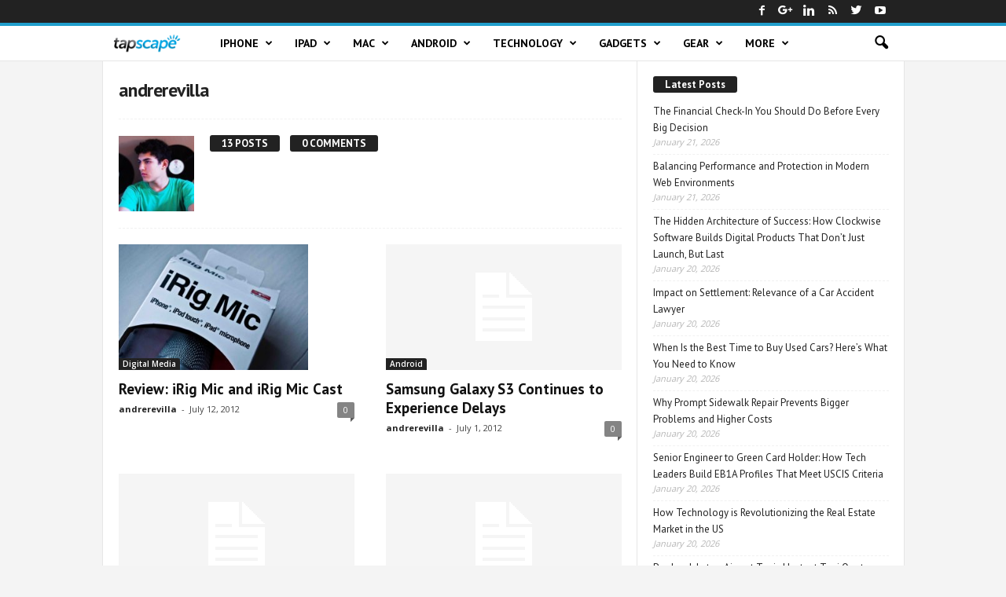

--- FILE ---
content_type: text/html; charset=UTF-8
request_url: https://www.tapscape.com/author/andrerevilla/
body_size: 17900
content:
<!doctype html >


 <html lang="en"> 
<head >
    <title>andrerevilla, Author at Tapscape</title>
    <meta charset="UTF-8" />
    <meta name="viewport" content="width=device-width, initial-scale=1.0">
    <link rel="pingback" href="https://www.tapscape.com/xmlrpc.php" />
    <meta name='robots' content='max-image-preview:large' />
<link rel="icon" type="image/png" href="https://www.tapscape.com/wp-content/uploads/2018/07/tapscapeicons.png">

<link rel="canonical" href="https://www.tapscape.com/author/andrerevilla/" />
<meta property="og:locale" content="en_US" />
<meta property="og:type" content="object" />
<meta property="og:title" content="andrerevilla, Author at Tapscape" />
<meta property="og:url" content="https://www.tapscape.com/author/andrerevilla/" />
<meta property="og:site_name" content="Tapscape" />
<meta property="fb:app_id" content="1938101043142699" />
<meta name="twitter:card" content="summary_large_image" />
<meta name="twitter:title" content="andrerevilla, Author at Tapscape" />
<meta name="twitter:site" content="@tapscape" />
<script type='application/ld+json' class='yoast-schema-graph yoast-schema-graph--main'>{"@context":"https://schema.org","@graph":[{"@type":"Organization","@id":"https://www.tapscape.com/#organization","name":"Tapscape","url":"https://www.tapscape.com/","sameAs":["https://www.facebook.com/tapscape","https://www.linkedin.com/company/tapscape","https://youtube.com/user/tapscape","https://twitter.com/tapscape"],"logo":{"@type":"ImageObject","@id":"https://www.tapscape.com/#logo","url":"https://www.tapscape.com/wp-content/uploads/2018/12/amp.png","width":60,"height":60,"caption":"Tapscape"},"image":{"@id":"https://www.tapscape.com/#logo"}},{"@type":"WebSite","@id":"https://www.tapscape.com/#website","url":"https://www.tapscape.com/","name":"Tapscape","publisher":{"@id":"https://www.tapscape.com/#organization"},"potentialAction":{"@type":"SearchAction","target":"https://www.tapscape.com/?s={search_term_string}","query-input":"required name=search_term_string"}},{"@type":"ProfilePage","@id":"https://www.tapscape.com/author/andrerevilla/#webpage","url":"https://www.tapscape.com/author/andrerevilla/","inLanguage":"en-US","name":"andrerevilla, Author at Tapscape","isPartOf":{"@id":"https://www.tapscape.com/#website"},"breadcrumb":{"@id":"https://www.tapscape.com/author/andrerevilla/#breadcrumb"}},{"@type":"BreadcrumbList","@id":"https://www.tapscape.com/author/andrerevilla/#breadcrumb","itemListElement":[{"@type":"ListItem","position":1,"item":{"@type":"WebPage","@id":"https://www.tapscape.com/","url":"https://www.tapscape.com/","name":"Home"}},{"@type":"ListItem","position":2,"item":{"@type":"WebPage","@id":"https://www.tapscape.com/author/andrerevilla/","url":"https://www.tapscape.com/author/andrerevilla/","name":"Archives for andrerevilla"}}]},{"@type":["Person"],"@id":"https://www.tapscape.com/author/andrerevilla/#author","name":"andrerevilla","image":{"@type":"ImageObject","@id":"https://www.tapscape.com/#authorlogo","url":"https://secure.gravatar.com/avatar/5886a49e80085d4edc7d63bfb5b071cd?s=96&d=mm&r=g","caption":"andrerevilla"},"sameAs":[],"mainEntityOfPage":{"@id":"https://www.tapscape.com/author/andrerevilla/#webpage"}}]}</script>


<link rel='dns-prefetch' href='//fonts.googleapis.com' />
<link rel='dns-prefetch' href='//certify-js.alexametrics.com' />
<link rel='dns-prefetch' href='//certify.alexametrics.com' />
<link rel='dns-prefetch' href='//cloudfront-labs.amazonaws.com' />
<link rel='dns-prefetch' href='//secure.gravatar.com' />
<link rel='dns-prefetch' href='//cdnjs.cloudflare.com' />
<link rel='dns-prefetch' href='//www.google-analytics.com' />
<link rel='dns-prefetch' href='//fonts.gstatic.com' />
<link rel='dns-prefetch' href='//ajax.cloudflare.com' />
<link rel='dns-prefetch' href='//ajax.googleapis.com' />
<link rel='dns-prefetch' href='//tpc.googlesyndication.com' />
<link rel='dns-prefetch' href='//www.googletagmanager.com' />
<link rel="alternate" type="application/rss+xml" title="Tapscape &raquo; Feed" href="https://www.tapscape.com/feed/" />
<link rel="alternate" type="application/rss+xml" title="Tapscape &raquo; Posts by andrerevilla Feed" href="https://www.tapscape.com/author/andrerevilla/feed/" />
<script type="text/javascript">
/* <![CDATA[ */
window._wpemojiSettings = {"baseUrl":"https:\/\/s.w.org\/images\/core\/emoji\/14.0.0\/72x72\/","ext":".png","svgUrl":"https:\/\/s.w.org\/images\/core\/emoji\/14.0.0\/svg\/","svgExt":".svg","source":{"concatemoji":"https:\/\/www.tapscape.com\/wp-includes\/js\/wp-emoji-release.min.js?ver=6.4.7"}};
/*! This file is auto-generated */
!function(i,n){var o,s,e;function c(e){try{var t={supportTests:e,timestamp:(new Date).valueOf()};sessionStorage.setItem(o,JSON.stringify(t))}catch(e){}}function p(e,t,n){e.clearRect(0,0,e.canvas.width,e.canvas.height),e.fillText(t,0,0);var t=new Uint32Array(e.getImageData(0,0,e.canvas.width,e.canvas.height).data),r=(e.clearRect(0,0,e.canvas.width,e.canvas.height),e.fillText(n,0,0),new Uint32Array(e.getImageData(0,0,e.canvas.width,e.canvas.height).data));return t.every(function(e,t){return e===r[t]})}function u(e,t,n){switch(t){case"flag":return n(e,"\ud83c\udff3\ufe0f\u200d\u26a7\ufe0f","\ud83c\udff3\ufe0f\u200b\u26a7\ufe0f")?!1:!n(e,"\ud83c\uddfa\ud83c\uddf3","\ud83c\uddfa\u200b\ud83c\uddf3")&&!n(e,"\ud83c\udff4\udb40\udc67\udb40\udc62\udb40\udc65\udb40\udc6e\udb40\udc67\udb40\udc7f","\ud83c\udff4\u200b\udb40\udc67\u200b\udb40\udc62\u200b\udb40\udc65\u200b\udb40\udc6e\u200b\udb40\udc67\u200b\udb40\udc7f");case"emoji":return!n(e,"\ud83e\udef1\ud83c\udffb\u200d\ud83e\udef2\ud83c\udfff","\ud83e\udef1\ud83c\udffb\u200b\ud83e\udef2\ud83c\udfff")}return!1}function f(e,t,n){var r="undefined"!=typeof WorkerGlobalScope&&self instanceof WorkerGlobalScope?new OffscreenCanvas(300,150):i.createElement("canvas"),a=r.getContext("2d",{willReadFrequently:!0}),o=(a.textBaseline="top",a.font="600 32px Arial",{});return e.forEach(function(e){o[e]=t(a,e,n)}),o}function t(e){var t=i.createElement("script");t.src=e,t.defer=!0,i.head.appendChild(t)}"undefined"!=typeof Promise&&(o="wpEmojiSettingsSupports",s=["flag","emoji"],n.supports={everything:!0,everythingExceptFlag:!0},e=new Promise(function(e){i.addEventListener("DOMContentLoaded",e,{once:!0})}),new Promise(function(t){var n=function(){try{var e=JSON.parse(sessionStorage.getItem(o));if("object"==typeof e&&"number"==typeof e.timestamp&&(new Date).valueOf()<e.timestamp+604800&&"object"==typeof e.supportTests)return e.supportTests}catch(e){}return null}();if(!n){if("undefined"!=typeof Worker&&"undefined"!=typeof OffscreenCanvas&&"undefined"!=typeof URL&&URL.createObjectURL&&"undefined"!=typeof Blob)try{var e="postMessage("+f.toString()+"("+[JSON.stringify(s),u.toString(),p.toString()].join(",")+"));",r=new Blob([e],{type:"text/javascript"}),a=new Worker(URL.createObjectURL(r),{name:"wpTestEmojiSupports"});return void(a.onmessage=function(e){c(n=e.data),a.terminate(),t(n)})}catch(e){}c(n=f(s,u,p))}t(n)}).then(function(e){for(var t in e)n.supports[t]=e[t],n.supports.everything=n.supports.everything&&n.supports[t],"flag"!==t&&(n.supports.everythingExceptFlag=n.supports.everythingExceptFlag&&n.supports[t]);n.supports.everythingExceptFlag=n.supports.everythingExceptFlag&&!n.supports.flag,n.DOMReady=!1,n.readyCallback=function(){n.DOMReady=!0}}).then(function(){return e}).then(function(){var e;n.supports.everything||(n.readyCallback(),(e=n.source||{}).concatemoji?t(e.concatemoji):e.wpemoji&&e.twemoji&&(t(e.twemoji),t(e.wpemoji)))}))}((window,document),window._wpemojiSettings);
/* ]]> */
</script>

<style id='wp-emoji-styles-inline-css' type='text/css'>

	img.wp-smiley, img.emoji {
		display: inline !important;
		border: none !important;
		box-shadow: none !important;
		height: 1em !important;
		width: 1em !important;
		margin: 0 0.07em !important;
		vertical-align: -0.1em !important;
		background: none !important;
		padding: 0 !important;
	}
</style>
<link rel='stylesheet' id='wp-block-library-css' href='https://www.tapscape.com/wp-includes/css/dist/block-library/style.min.css?ver=6.4.7' type='text/css' media='all' />
<style id='classic-theme-styles-inline-css' type='text/css'>
/*! This file is auto-generated */
.wp-block-button__link{color:#fff;background-color:#32373c;border-radius:9999px;box-shadow:none;text-decoration:none;padding:calc(.667em + 2px) calc(1.333em + 2px);font-size:1.125em}.wp-block-file__button{background:#32373c;color:#fff;text-decoration:none}
</style>
<style id='global-styles-inline-css' type='text/css'>
body{--wp--preset--color--black: #000000;--wp--preset--color--cyan-bluish-gray: #abb8c3;--wp--preset--color--white: #ffffff;--wp--preset--color--pale-pink: #f78da7;--wp--preset--color--vivid-red: #cf2e2e;--wp--preset--color--luminous-vivid-orange: #ff6900;--wp--preset--color--luminous-vivid-amber: #fcb900;--wp--preset--color--light-green-cyan: #7bdcb5;--wp--preset--color--vivid-green-cyan: #00d084;--wp--preset--color--pale-cyan-blue: #8ed1fc;--wp--preset--color--vivid-cyan-blue: #0693e3;--wp--preset--color--vivid-purple: #9b51e0;--wp--preset--gradient--vivid-cyan-blue-to-vivid-purple: linear-gradient(135deg,rgba(6,147,227,1) 0%,rgb(155,81,224) 100%);--wp--preset--gradient--light-green-cyan-to-vivid-green-cyan: linear-gradient(135deg,rgb(122,220,180) 0%,rgb(0,208,130) 100%);--wp--preset--gradient--luminous-vivid-amber-to-luminous-vivid-orange: linear-gradient(135deg,rgba(252,185,0,1) 0%,rgba(255,105,0,1) 100%);--wp--preset--gradient--luminous-vivid-orange-to-vivid-red: linear-gradient(135deg,rgba(255,105,0,1) 0%,rgb(207,46,46) 100%);--wp--preset--gradient--very-light-gray-to-cyan-bluish-gray: linear-gradient(135deg,rgb(238,238,238) 0%,rgb(169,184,195) 100%);--wp--preset--gradient--cool-to-warm-spectrum: linear-gradient(135deg,rgb(74,234,220) 0%,rgb(151,120,209) 20%,rgb(207,42,186) 40%,rgb(238,44,130) 60%,rgb(251,105,98) 80%,rgb(254,248,76) 100%);--wp--preset--gradient--blush-light-purple: linear-gradient(135deg,rgb(255,206,236) 0%,rgb(152,150,240) 100%);--wp--preset--gradient--blush-bordeaux: linear-gradient(135deg,rgb(254,205,165) 0%,rgb(254,45,45) 50%,rgb(107,0,62) 100%);--wp--preset--gradient--luminous-dusk: linear-gradient(135deg,rgb(255,203,112) 0%,rgb(199,81,192) 50%,rgb(65,88,208) 100%);--wp--preset--gradient--pale-ocean: linear-gradient(135deg,rgb(255,245,203) 0%,rgb(182,227,212) 50%,rgb(51,167,181) 100%);--wp--preset--gradient--electric-grass: linear-gradient(135deg,rgb(202,248,128) 0%,rgb(113,206,126) 100%);--wp--preset--gradient--midnight: linear-gradient(135deg,rgb(2,3,129) 0%,rgb(40,116,252) 100%);--wp--preset--font-size--small: 13px;--wp--preset--font-size--medium: 20px;--wp--preset--font-size--large: 36px;--wp--preset--font-size--x-large: 42px;--wp--preset--spacing--20: 0.44rem;--wp--preset--spacing--30: 0.67rem;--wp--preset--spacing--40: 1rem;--wp--preset--spacing--50: 1.5rem;--wp--preset--spacing--60: 2.25rem;--wp--preset--spacing--70: 3.38rem;--wp--preset--spacing--80: 5.06rem;--wp--preset--shadow--natural: 6px 6px 9px rgba(0, 0, 0, 0.2);--wp--preset--shadow--deep: 12px 12px 50px rgba(0, 0, 0, 0.4);--wp--preset--shadow--sharp: 6px 6px 0px rgba(0, 0, 0, 0.2);--wp--preset--shadow--outlined: 6px 6px 0px -3px rgba(255, 255, 255, 1), 6px 6px rgba(0, 0, 0, 1);--wp--preset--shadow--crisp: 6px 6px 0px rgba(0, 0, 0, 1);}:where(.is-layout-flex){gap: 0.5em;}:where(.is-layout-grid){gap: 0.5em;}body .is-layout-flow > .alignleft{float: left;margin-inline-start: 0;margin-inline-end: 2em;}body .is-layout-flow > .alignright{float: right;margin-inline-start: 2em;margin-inline-end: 0;}body .is-layout-flow > .aligncenter{margin-left: auto !important;margin-right: auto !important;}body .is-layout-constrained > .alignleft{float: left;margin-inline-start: 0;margin-inline-end: 2em;}body .is-layout-constrained > .alignright{float: right;margin-inline-start: 2em;margin-inline-end: 0;}body .is-layout-constrained > .aligncenter{margin-left: auto !important;margin-right: auto !important;}body .is-layout-constrained > :where(:not(.alignleft):not(.alignright):not(.alignfull)){max-width: var(--wp--style--global--content-size);margin-left: auto !important;margin-right: auto !important;}body .is-layout-constrained > .alignwide{max-width: var(--wp--style--global--wide-size);}body .is-layout-flex{display: flex;}body .is-layout-flex{flex-wrap: wrap;align-items: center;}body .is-layout-flex > *{margin: 0;}body .is-layout-grid{display: grid;}body .is-layout-grid > *{margin: 0;}:where(.wp-block-columns.is-layout-flex){gap: 2em;}:where(.wp-block-columns.is-layout-grid){gap: 2em;}:where(.wp-block-post-template.is-layout-flex){gap: 1.25em;}:where(.wp-block-post-template.is-layout-grid){gap: 1.25em;}.has-black-color{color: var(--wp--preset--color--black) !important;}.has-cyan-bluish-gray-color{color: var(--wp--preset--color--cyan-bluish-gray) !important;}.has-white-color{color: var(--wp--preset--color--white) !important;}.has-pale-pink-color{color: var(--wp--preset--color--pale-pink) !important;}.has-vivid-red-color{color: var(--wp--preset--color--vivid-red) !important;}.has-luminous-vivid-orange-color{color: var(--wp--preset--color--luminous-vivid-orange) !important;}.has-luminous-vivid-amber-color{color: var(--wp--preset--color--luminous-vivid-amber) !important;}.has-light-green-cyan-color{color: var(--wp--preset--color--light-green-cyan) !important;}.has-vivid-green-cyan-color{color: var(--wp--preset--color--vivid-green-cyan) !important;}.has-pale-cyan-blue-color{color: var(--wp--preset--color--pale-cyan-blue) !important;}.has-vivid-cyan-blue-color{color: var(--wp--preset--color--vivid-cyan-blue) !important;}.has-vivid-purple-color{color: var(--wp--preset--color--vivid-purple) !important;}.has-black-background-color{background-color: var(--wp--preset--color--black) !important;}.has-cyan-bluish-gray-background-color{background-color: var(--wp--preset--color--cyan-bluish-gray) !important;}.has-white-background-color{background-color: var(--wp--preset--color--white) !important;}.has-pale-pink-background-color{background-color: var(--wp--preset--color--pale-pink) !important;}.has-vivid-red-background-color{background-color: var(--wp--preset--color--vivid-red) !important;}.has-luminous-vivid-orange-background-color{background-color: var(--wp--preset--color--luminous-vivid-orange) !important;}.has-luminous-vivid-amber-background-color{background-color: var(--wp--preset--color--luminous-vivid-amber) !important;}.has-light-green-cyan-background-color{background-color: var(--wp--preset--color--light-green-cyan) !important;}.has-vivid-green-cyan-background-color{background-color: var(--wp--preset--color--vivid-green-cyan) !important;}.has-pale-cyan-blue-background-color{background-color: var(--wp--preset--color--pale-cyan-blue) !important;}.has-vivid-cyan-blue-background-color{background-color: var(--wp--preset--color--vivid-cyan-blue) !important;}.has-vivid-purple-background-color{background-color: var(--wp--preset--color--vivid-purple) !important;}.has-black-border-color{border-color: var(--wp--preset--color--black) !important;}.has-cyan-bluish-gray-border-color{border-color: var(--wp--preset--color--cyan-bluish-gray) !important;}.has-white-border-color{border-color: var(--wp--preset--color--white) !important;}.has-pale-pink-border-color{border-color: var(--wp--preset--color--pale-pink) !important;}.has-vivid-red-border-color{border-color: var(--wp--preset--color--vivid-red) !important;}.has-luminous-vivid-orange-border-color{border-color: var(--wp--preset--color--luminous-vivid-orange) !important;}.has-luminous-vivid-amber-border-color{border-color: var(--wp--preset--color--luminous-vivid-amber) !important;}.has-light-green-cyan-border-color{border-color: var(--wp--preset--color--light-green-cyan) !important;}.has-vivid-green-cyan-border-color{border-color: var(--wp--preset--color--vivid-green-cyan) !important;}.has-pale-cyan-blue-border-color{border-color: var(--wp--preset--color--pale-cyan-blue) !important;}.has-vivid-cyan-blue-border-color{border-color: var(--wp--preset--color--vivid-cyan-blue) !important;}.has-vivid-purple-border-color{border-color: var(--wp--preset--color--vivid-purple) !important;}.has-vivid-cyan-blue-to-vivid-purple-gradient-background{background: var(--wp--preset--gradient--vivid-cyan-blue-to-vivid-purple) !important;}.has-light-green-cyan-to-vivid-green-cyan-gradient-background{background: var(--wp--preset--gradient--light-green-cyan-to-vivid-green-cyan) !important;}.has-luminous-vivid-amber-to-luminous-vivid-orange-gradient-background{background: var(--wp--preset--gradient--luminous-vivid-amber-to-luminous-vivid-orange) !important;}.has-luminous-vivid-orange-to-vivid-red-gradient-background{background: var(--wp--preset--gradient--luminous-vivid-orange-to-vivid-red) !important;}.has-very-light-gray-to-cyan-bluish-gray-gradient-background{background: var(--wp--preset--gradient--very-light-gray-to-cyan-bluish-gray) !important;}.has-cool-to-warm-spectrum-gradient-background{background: var(--wp--preset--gradient--cool-to-warm-spectrum) !important;}.has-blush-light-purple-gradient-background{background: var(--wp--preset--gradient--blush-light-purple) !important;}.has-blush-bordeaux-gradient-background{background: var(--wp--preset--gradient--blush-bordeaux) !important;}.has-luminous-dusk-gradient-background{background: var(--wp--preset--gradient--luminous-dusk) !important;}.has-pale-ocean-gradient-background{background: var(--wp--preset--gradient--pale-ocean) !important;}.has-electric-grass-gradient-background{background: var(--wp--preset--gradient--electric-grass) !important;}.has-midnight-gradient-background{background: var(--wp--preset--gradient--midnight) !important;}.has-small-font-size{font-size: var(--wp--preset--font-size--small) !important;}.has-medium-font-size{font-size: var(--wp--preset--font-size--medium) !important;}.has-large-font-size{font-size: var(--wp--preset--font-size--large) !important;}.has-x-large-font-size{font-size: var(--wp--preset--font-size--x-large) !important;}
.wp-block-navigation a:where(:not(.wp-element-button)){color: inherit;}
:where(.wp-block-post-template.is-layout-flex){gap: 1.25em;}:where(.wp-block-post-template.is-layout-grid){gap: 1.25em;}
:where(.wp-block-columns.is-layout-flex){gap: 2em;}:where(.wp-block-columns.is-layout-grid){gap: 2em;}
.wp-block-pullquote{font-size: 1.5em;line-height: 1.6;}
</style>
<link rel='stylesheet' id='toc-screen-css' href='https://www.tapscape.com/wp-content/plugins/table-of-contents-plus/screen.min.css?ver=2212' type='text/css' media='all' />
<link rel='stylesheet' id='ppress-frontend-css' href='https://www.tapscape.com/wp-content/plugins/wp-user-avatar/assets/css/frontend.min.css?ver=4.6.0' type='text/css' media='all' />
<link rel='stylesheet' id='ppress-flatpickr-css' href='https://www.tapscape.com/wp-content/plugins/wp-user-avatar/assets/flatpickr/flatpickr.min.css?ver=4.6.0' type='text/css' media='all' />
<link rel='stylesheet' id='ppress-select2-css' href='https://www.tapscape.com/wp-content/plugins/wp-user-avatar/assets/select2/select2.min.css?ver=6.4.7' type='text/css' media='all' />
<link crossorigin="anonymous" rel='stylesheet' id='google-fonts-style-css' href='https://fonts.googleapis.com/css?family=PT+Sans%3A400%2C700%7CDroid+Sans%3A400%2C700%7CDroid+Serif%3A400%2C700%7COpen+Sans%3A300%2C400%2C600%2C700%7CRoboto+Condensed%3A300%2C300italic%2C400%2C400italic%2C700%2C700italic&#038;ver=4.5' type='text/css' media='all' />
<link rel='stylesheet' id='recent-posts-widget-with-thumbnails-public-style-css' href='https://www.tapscape.com/wp-content/plugins/recent-posts-widget-with-thumbnails/public.css?ver=7.1.1' type='text/css' media='all' />
<link rel='stylesheet' id='tablepress-default-css' href='https://www.tapscape.com/wp-content/plugins/tablepress/css/default.min.css?ver=1.14' type='text/css' media='all' />
<link rel='stylesheet' id='td-theme-css' href='https://www.tapscape.com/wp-content/themes/Newsmagx/style.css?ver=4.5' type='text/css' media='all' />
<link rel='stylesheet' id='td-theme-demo-style-css' href='https://www.tapscape.com/wp-content/themes/Newsmagx/includes/demos/tech/demo_style.css?ver=4.5' type='text/css' media='all' />
<script type="text/javascript" src="https://www.tapscape.com/wp-includes/js/jquery/jquery.min.js?ver=3.7.1" id="jquery-core-js"></script>
<script type="text/javascript" src="https://www.tapscape.com/wp-includes/js/jquery/jquery-migrate.min.js?ver=3.4.1" id="jquery-migrate-js"></script>
<script type="text/javascript" src="https://www.tapscape.com/wp-content/plugins/wp-user-avatar/assets/flatpickr/flatpickr.min.js?ver=4.6.0" id="ppress-flatpickr-js"></script>
<script type="text/javascript" src="https://www.tapscape.com/wp-content/plugins/wp-user-avatar/assets/select2/select2.min.js?ver=4.6.0" id="ppress-select2-js"></script>
<link rel="https://api.w.org/" href="https://www.tapscape.com/wp-json/" /><link rel="alternate" type="application/json" href="https://www.tapscape.com/wp-json/wp/v2/users/1160" /><link rel="EditURI" type="application/rsd+xml" title="RSD" href="https://www.tapscape.com/xmlrpc.php?rsd" />
<meta name="generator" content="WordPress 6.4.7" />
<style type="text/css">div#toc_container {background: #ffeba2;border: 1px solid #d07700;}div#toc_container p.toc_title {color: #000000;}div#toc_container p.toc_title a,div#toc_container ul.toc_list a {color: #000000;}div#toc_container p.toc_title a:hover,div#toc_container ul.toc_list a:hover {color: #000000;}div#toc_container p.toc_title a:hover,div#toc_container ul.toc_list a:hover {color: #000000;}div#toc_container p.toc_title a:visited,div#toc_container ul.toc_list a:visited {color: #000000;}</style>
    


<script>
    
    

	    var tdBlocksArray = []; //here we store all the items for the current page

	    //td_block class - each ajax block uses a object of this class for requests
	    function tdBlock() {
		    this.id = '';
		    this.block_type = 1; //block type id (1-234 etc)
		    this.atts = '';
		    this.td_column_number = '';
		    this.td_current_page = 1; //
		    this.post_count = 0; //from wp
		    this.found_posts = 0; //from wp
		    this.max_num_pages = 0; //from wp
		    this.td_filter_value = ''; //current live filter value
		    this.is_ajax_running = false;
		    this.td_user_action = ''; // load more or infinite loader (used by the animation)
		    this.header_color = '';
		    this.ajax_pagination_infinite_stop = ''; //show load more at page x
	    }


        // td_js_generator - mini detector
        (function(){
            var htmlTag = document.getElementsByTagName("html")[0];

	        if ( navigator.userAgent.indexOf("MSIE 10.0") > -1 ) {
                htmlTag.className += ' ie10';
            }

            if ( !!navigator.userAgent.match(/Trident.*rv\:11\./) ) {
                htmlTag.className += ' ie11';
            }

	        if ( navigator.userAgent.indexOf("Edge") > -1 ) {
                htmlTag.className += ' ieEdge';
            }

            if ( /(iPad|iPhone|iPod)/g.test(navigator.userAgent) ) {
                htmlTag.className += ' td-md-is-ios';
            }

            var user_agent = navigator.userAgent.toLowerCase();
            if ( user_agent.indexOf("android") > -1 ) {
                htmlTag.className += ' td-md-is-android';
            }

            if ( -1 !== navigator.userAgent.indexOf('Mac OS X')  ) {
                htmlTag.className += ' td-md-is-os-x';
            }

            if ( /chrom(e|ium)/.test(navigator.userAgent.toLowerCase()) ) {
               htmlTag.className += ' td-md-is-chrome';
            }

            if ( -1 !== navigator.userAgent.indexOf('Firefox') ) {
                htmlTag.className += ' td-md-is-firefox';
            }

            if ( -1 !== navigator.userAgent.indexOf('Safari') && -1 === navigator.userAgent.indexOf('Chrome') ) {
                htmlTag.className += ' td-md-is-safari';
            }

            if( -1 !== navigator.userAgent.indexOf('IEMobile') ){
                htmlTag.className += ' td-md-is-iemobile';
            }

        })();




        var tdLocalCache = {};

        ( function () {
            "use strict";

            tdLocalCache = {
                data: {},
                remove: function (resource_id) {
                    delete tdLocalCache.data[resource_id];
                },
                exist: function (resource_id) {
                    return tdLocalCache.data.hasOwnProperty(resource_id) && tdLocalCache.data[resource_id] !== null;
                },
                get: function (resource_id) {
                    return tdLocalCache.data[resource_id];
                },
                set: function (resource_id, cachedData) {
                    tdLocalCache.remove(resource_id);
                    tdLocalCache.data[resource_id] = cachedData;
                }
            };
        })();

    
    
var td_viewport_interval_list=[{"limitBottom":767,"sidebarWidth":251},{"limitBottom":1023,"sidebarWidth":339}];
var td_ajax_url="https:\/\/www.tapscape.com\/wp-admin\/admin-ajax.php?td_theme_name=Newsmag&v=4.5";
var td_get_template_directory_uri="https:\/\/www.tapscape.com\/wp-content\/themes\/Newsmagx";
var tds_snap_menu="";
var tds_logo_on_sticky="";
var tds_header_style="9";
var td_please_wait="Please wait...";
var td_email_user_pass_incorrect="User or password incorrect!";
var td_email_user_incorrect="Email or username incorrect!";
var td_email_incorrect="Email incorrect!";
var tds_more_articles_on_post_enable="";
var tds_more_articles_on_post_time_to_wait="";
var tds_more_articles_on_post_pages_distance_from_top=0;
var tds_theme_color_site_wide="#209ecc";
var tds_smart_sidebar="enabled";
var tdThemeName="Newsmag";
var td_magnific_popup_translation_tPrev="Previous (Left arrow key)";
var td_magnific_popup_translation_tNext="Next (Right arrow key)";
var td_magnific_popup_translation_tCounter="%curr% of %total%";
var td_magnific_popup_translation_ajax_tError="The content from %url% could not be loaded.";
var td_magnific_popup_translation_image_tError="The image #%curr% could not be loaded.";
var tdDateNamesI18n={"month_names":["January","February","March","April","May","June","July","August","September","October","November","December"],"month_names_short":["Jan","Feb","Mar","Apr","May","Jun","Jul","Aug","Sep","Oct","Nov","Dec"],"day_names":["Sunday","Monday","Tuesday","Wednesday","Thursday","Friday","Saturday"],"day_names_short":["Sun","Mon","Tue","Wed","Thu","Fri","Sat"]};
var td_ad_background_click_link="";
var td_ad_background_click_target="";
</script>




<style>
    

body {
	background-color:#f4f4f4;
}
.td-header-border:before,
    .td-trending-now-title,
    .td_block_mega_menu .td_mega_menu_sub_cats .cur-sub-cat,
    .td-post-category:hover,
    .td-header-style-2 .td-header-sp-logo,
    .td-next-prev-wrap a:hover i,
    .page-nav .current,
    .widget_calendar tfoot a:hover,
    .td-footer-container .widget_search .wpb_button:hover,
    .td-scroll-up-visible,
    .dropcap,
    .td-category a,
    input[type="submit"]:hover,
    .td-post-small-box a:hover,
    .td-404-sub-sub-title a:hover,
    .td-rating-bar-wrap div,
    .td_top_authors .td-active .td-author-post-count,
    .td_top_authors .td-active .td-author-comments-count,
    .td_smart_list_3 .td-sml3-top-controls i:hover,
    .td_smart_list_3 .td-sml3-bottom-controls i:hover,
    .td_wrapper_video_playlist .td_video_controls_playlist_wrapper,
    .td-read-more a:hover,
    .td-login-wrap .btn,
    .td_display_err,
    .td-header-style-6 .td-top-menu-full,
    #bbpress-forums button:hover,
    #bbpress-forums .bbp-pagination .current,
    .bbp_widget_login .button:hover,
    .header-search-wrap .td-drop-down-search .btn:hover,
    .td-post-text-content .more-link-wrap:hover a,
    #buddypress div.item-list-tabs ul li > a span,
    #buddypress div.item-list-tabs ul li > a:hover span,
    #buddypress input[type=submit]:hover,
    #buddypress a.button:hover span,
    #buddypress div.item-list-tabs ul li.selected a span,
    #buddypress div.item-list-tabs ul li.current a span,
    #buddypress input[type=submit]:focus,
    .td-grid-style-3 .td-big-grid-post .td-module-thumb a:last-child:before,
    .td-grid-style-4 .td-big-grid-post .td-module-thumb a:last-child:before,
    .td-grid-style-5 .td-big-grid-post .td-module-thumb:after,
    .td_category_template_2 .td-category-siblings .td-category a:hover,
    .td-weather-week:before,
    .td-weather-information:before,
     .td_3D_btn,
    .td_shadow_btn,
    .td_default_btn,
    .td_square_btn, 
    .td_outlined_btn:hover {
        background-color: #209ecc;
    }

    @media (max-width: 767px) {
        .td-category a.td-current-sub-category {
            background-color: #209ecc;
        }
    }

    .woocommerce .onsale,
    .woocommerce .woocommerce a.button:hover,
    .woocommerce-page .woocommerce .button:hover,
    .single-product .product .summary .cart .button:hover,
    .woocommerce .woocommerce .product a.button:hover,
    .woocommerce .product a.button:hover,
    .woocommerce .product #respond input#submit:hover,
    .woocommerce .checkout input#place_order:hover,
    .woocommerce .woocommerce.widget .button:hover,
    .woocommerce .woocommerce-message .button:hover,
    .woocommerce .woocommerce-error .button:hover,
    .woocommerce .woocommerce-info .button:hover,
    .woocommerce.widget .ui-slider .ui-slider-handle,
    .vc_btn-black:hover,
	.wpb_btn-black:hover,
	.item-list-tabs .feed:hover a,
	.td-smart-list-button:hover {
    	background-color: #209ecc !important;
    }

    .td-header-sp-top-menu .top-header-menu > .current-menu-item > a,
    .td-header-sp-top-menu .top-header-menu > .current-menu-ancestor > a,
    .td-header-sp-top-menu .top-header-menu > .current-category-ancestor > a,
    .td-header-sp-top-menu .top-header-menu > li > a:hover,
    .td-header-sp-top-menu .top-header-menu > .sfHover > a,
    .top-header-menu ul .current-menu-item > a,
    .top-header-menu ul .current-menu-ancestor > a,
    .top-header-menu ul .current-category-ancestor > a,
    .top-header-menu ul li > a:hover,
    .top-header-menu ul .sfHover > a,
    .sf-menu ul .td-menu-item > a:hover,
    .sf-menu ul .sfHover > a,
    .sf-menu ul .current-menu-ancestor > a,
    .sf-menu ul .current-category-ancestor > a,
    .sf-menu ul .current-menu-item > a,
    .td_module_wrap:hover .entry-title a,
    .td_mod_mega_menu:hover .entry-title a,
    .footer-email-wrap a,
    .widget a:hover,
    .td-footer-container .widget_calendar #today,
    .td-category-pulldown-filter a.td-pulldown-category-filter-link:hover,
    .td-load-more-wrap a:hover,
    .td-post-next-prev-content a:hover,
    .td-author-name a:hover,
    .td-author-url a:hover,
    .td_mod_related_posts:hover .entry-title a,
    .td-search-query,
    .header-search-wrap .td-drop-down-search .result-msg a:hover,
    .td_top_authors .td-active .td-authors-name a,
    .post blockquote p,
    .td-post-content blockquote p,
    .page blockquote p,
    .comment-list cite a:hover,
    .comment-list cite:hover,
    .comment-list .comment-reply-link:hover,
    a,
    .white-menu #td-header-menu .sf-menu > li > a:hover,
    .white-menu #td-header-menu .sf-menu > .current-menu-ancestor > a,
    .white-menu #td-header-menu .sf-menu > .current-menu-item > a,
    .td_quote_on_blocks,
    #bbpress-forums .bbp-forum-freshness a:hover,
    #bbpress-forums .bbp-topic-freshness a:hover,
    #bbpress-forums .bbp-forums-list li a:hover,
    #bbpress-forums .bbp-forum-title:hover,
    #bbpress-forums .bbp-topic-permalink:hover,
    #bbpress-forums .bbp-topic-started-by a:hover,
    #bbpress-forums .bbp-topic-started-in a:hover,
    #bbpress-forums .bbp-body .super-sticky li.bbp-topic-title .bbp-topic-permalink,
    #bbpress-forums .bbp-body .sticky li.bbp-topic-title .bbp-topic-permalink,
    #bbpress-forums #subscription-toggle a:hover,
    #bbpress-forums #favorite-toggle a:hover,
    .woocommerce-account .woocommerce-MyAccount-navigation a:hover,
    .widget_display_replies .bbp-author-name,
    .widget_display_topics .bbp-author-name,
    .archive .widget_archive .current,
    .archive .widget_archive .current a,
    .td-subcategory-header .td-category-siblings .td-subcat-dropdown a.td-current-sub-category,
    .td-subcategory-header .td-category-siblings .td-subcat-dropdown a:hover,
    .td-pulldown-filter-display-option:hover,
    .td-pulldown-filter-display-option .td-pulldown-filter-link:hover,
    .td_normal_slide .td-wrapper-pulldown-filter .td-pulldown-filter-list a:hover,
    #buddypress ul.item-list li div.item-title a:hover,
    .td_block_13 .td-pulldown-filter-list a:hover,
    .td_smart_list_8 .td-smart-list-dropdown-wrap .td-smart-list-button:hover,
    .td_smart_list_8 .td-smart-list-dropdown-wrap .td-smart-list-button:hover i,
    .td-sub-footer-container a:hover,
    .td-instagram-user a,
     .td_outlined_btn {
        color: #209ecc;
    }

    .td-mega-menu .wpb_content_element li a:hover,
    .td_login_tab_focus {
        color: #209ecc !important;
    }

    .td-next-prev-wrap a:hover i,
    .page-nav .current,
    .widget_tag_cloud a:hover,
    .post .td_quote_box,
    .page .td_quote_box,
    .td-login-panel-title,
    #bbpress-forums .bbp-pagination .current,
    .td_category_template_2 .td-category-siblings .td-category a:hover,
    .page-template-page-pagebuilder-latest .td-instagram-user,
     .td_outlined_btn {
        border-color: #209ecc;
    }

    .td_wrapper_video_playlist .td_video_currently_playing:after,
    .item-list-tabs .feed:hover {
        border-color: #209ecc !important;
    }


    
    .td-pb-row [class*="td-pb-span"],
    .td-pb-border-top,
    .page-template-page-title-sidebar-php .td-page-content > .wpb_row:first-child,
    .td-post-sharing,
    .td-post-content,
    .td-post-next-prev,
    .author-box-wrap,
    .td-comments-title-wrap,
    .comment-list,
    .comment-respond,
    .td-post-template-5 header,
    .td-container,
    .wpb_content_element,
    .wpb_column,
    .wpb_row,
    .white-menu .td-header-container .td-header-main-menu,
    .td-post-template-1 .td-post-content,
    .td-post-template-4 .td-post-sharing-top,
    .td-header-style-6 .td-header-header .td-make-full,
    #disqus_thread,
    .page-template-page-pagebuilder-title-php .td-page-content > .wpb_row:first-child,
    .td-footer-container:before {
        border-color: #e6e6e6;
    }
    .td-top-border {
        border-color: #e6e6e6 !important;
    }
    .td-container-border:after,
    .td-next-prev-separator,
    .td-container .td-pb-row .wpb_column:before,
    .td-container-border:before,
    .td-main-content:before,
    .td-main-sidebar:before,
    .td-pb-row .td-pb-span4:nth-of-type(3):after,
    .td-pb-row .td-pb-span4:nth-last-of-type(3):after {
    	background-color: #e6e6e6;
    }
    @media (max-width: 767px) {
    	.white-menu .td-header-main-menu {
      		border-color: #e6e6e6;
      	}
    }



    
    .td-header-top-menu,
    .td-header-wrap .td-top-menu-full {
        background-color: #222222;
    }

    .td-header-style-1 .td-header-top-menu,
    .td-header-style-2 .td-top-bar-container,
    .td-header-style-7 .td-header-top-menu {
        padding: 0 12px;
        top: 0;
    }

    
    .top-header-menu > .current-menu-item > a,
    .top-header-menu > .current-menu-ancestor > a,
    .top-header-menu > .current-category-ancestor > a,
    .top-header-menu > li > a:hover,
    .top-header-menu > .sfHover > a {
        color: #1f9fc6 !important;
    }

    
    .td-header-main-menu {
        background-color: #ffffff;
    }

    
    .sf-menu > li > a,
    .header-search-wrap .td-icon-search,
    #td-top-mobile-toggle i {
        color: #000000;
    }

    
    .td-menu-background:before,
    .td-search-background:before {
        background: rgba(0,0,0,0.42);
        background: -moz-linear-gradient(top, rgba(0,0,0,0.42) 0%, rgba(10,158,1,0.75) 100%);
        background: -webkit-gradient(left top, left bottom, color-stop(0%, rgba(0,0,0,0.42)), color-stop(100%, rgba(10,158,1,0.75)));
        background: -webkit-linear-gradient(top, rgba(0,0,0,0.42) 0%, rgba(10,158,1,0.75) 100%);
        background: -o-linear-gradient(top, rgba(0,0,0,0.42) 0%, @mobileu_gradient_two_mob 100%);
        background: -ms-linear-gradient(top, rgba(0,0,0,0.42) 0%, rgba(10,158,1,0.75) 100%);
        background: linear-gradient(to bottom, rgba(0,0,0,0.42) 0%, rgba(10,158,1,0.75) 100%);
        filter: progid:DXImageTransform.Microsoft.gradient( startColorstr='rgba(0,0,0,0.42)', endColorstr='rgba(10,158,1,0.75)', GradientType=0 );
    }

    
    .mfp-content .td-login-button:active,
    .mfp-content .td-login-button:hover {
        color: #ffffff;
    }
    
    .white-popup-block:after {
        background: rgba(0,0,0,0.42);
        background: -moz-linear-gradient(45deg, rgba(0,0,0,0.42) 0%, rgba(10,158,1,0.75) 100%);
        background: -webkit-gradient(left bottom, right top, color-stop(0%, rgba(0,0,0,0.42)), color-stop(100%, rgba(10,158,1,0.75)));
        background: -webkit-linear-gradient(45deg, rgba(0,0,0,0.42) 0%, rgba(10,158,1,0.75) 100%);
        background: -o-linear-gradient(45deg, rgba(0,0,0,0.42) 0%, rgba(10,158,1,0.75) 100%);
        background: -ms-linear-gradient(45deg, rgba(0,0,0,0.42) 0%, rgba(10,158,1,0.75) 100%);
        background: linear-gradient(45deg, rgba(0,0,0,0.42) 0%, rgba(10,158,1,0.75) 100%);
        filter: progid:DXImageTransform.Microsoft.gradient( startColorstr='rgba(0,0,0,0.42)', endColorstr='rgba(10,158,1,0.75)', GradientType=0 );
    }


    
    .td-sub-footer-container {
        background-color: #222222;
    }
    .td-sub-footer-container:after {
        background-color: transparent;
    }
    .td-sub-footer-container:before {
        background-color: transparent;
    }
    .td-footer-container.td-container {
        border-bottom-width: 0;
    }

    
    .td-sub-footer-container,
    .td-sub-footer-container a {
        color: #ffffff;
    }
    .td-sub-footer-container li a:before {
        background-color: #ffffff;
    }

    
    .td-subfooter-menu li a:hover {
        color: #1f9dc4;
    }

    
    .top-header-menu li a,
    .td-header-sp-top-menu .td_data_time,
    .td-weather-top-widget .td-weather-header .td-weather-city,
    .td-weather-top-widget .td-weather-now {
        font-family:"PT Sans";
	font-weight:normal;
	text-transform:none;
	
    }
    
    .top-header-menu ul li a {
    	font-family:"PT Sans";
	
    }
	
    .sf-menu > .td-menu-item > a {
        font-family:"PT Sans";
	
    }
    
    .sf-menu ul .td-menu-item a {
        font-family:"PT Sans";
	
    }
    
    .td_mod_mega_menu .item-details a {
        font-family:"PT Sans";
	
    }
    
    .td_mega_menu_sub_cats .block-mega-child-cats a {
        font-family:"PT Sans";
	
    }

    
    .td-mobile-content .td-mobile-main-menu > li > a {
        font-family:"Droid Sans";
	font-weight:bold;
	text-transform:capitalize;
	
    }

	
    .td-mobile-content .sub-menu a {
        font-family:"Droid Sans";
	text-transform:capitalize;
	
    }

	
	.td_module_wrap .entry-title,
	.td-theme-slider .td-module-title,
	.page .td-post-template-6 .td-post-header h1 {
		font-family:"PT Sans";
	
	}

	
    .td_block_trending_now .entry-title {
    	font-family:"Droid Serif";
	
    }
    
    .td_module_2 .td-module-title {
    	font-family:"Droid Serif";
	
    }
    
    .td_module_4 .td-module-title {
    	font-family:"Droid Serif";
	
    }
    
    .td_module_5 .td-module-title {
    	font-family:"Droid Serif";
	
    }
    
    .td_module_6 .td-module-title {
    	font-family:"Droid Serif";
	
    }
    
    .td_module_7 .td-module-title {
    	font-family:"Droid Serif";
	
    }
    
    .td_module_8 .td-module-title {
    	font-family:"Droid Serif";
	
    }
    
    .td_module_9 .td-module-title {
    	font-family:"Droid Serif";
	
    }
    
    .td_module_11 .td-module-title {
    	font-family:"Droid Serif";
	
    }
    
    .td_module_12 .td-module-title {
    	font-family:"Droid Serif";
	
    }
    
    .td_module_13 .td-module-title {
    	font-family:"Droid Serif";
	
    }
    
    .td_module_14 .td-module-title {
    	font-family:"Droid Serif";
	
    }
    
    .td_module_mx1 .td-module-title {
    	font-family:"Droid Serif";
	
    }
    
    .td_module_mx2 .td-module-title {
    	font-family:"Droid Serif";
	
    }
    
    .td_module_mx3 .td-module-title {
    	font-family:"Droid Serif";
	
    }
    
    .td-theme-slider.iosSlider-col-3 .td-module-title a {
        font-family:"Droid Serif";
	
    }
    
    .td-theme-slider.iosSlider-col-2 .td-module-title a {
        font-family:"Droid Serif";
	
    }
    
    .td-theme-slider.iosSlider-col-1 .td-module-title a {
        font-family:"Droid Serif";
	
    }
    
    .block-title > span,
    .block-title > a,
    .widgettitle,
    .td-trending-now-title,
    .wpb_tabs li a,
    .vc_tta-container .vc_tta-color-grey.vc_tta-tabs-position-top.vc_tta-style-classic .vc_tta-tabs-container .vc_tta-tab > a,
    .td-related-title .td-related-left,
    .td-related-title .td-related-right,
    .category .entry-title span,
    .td-author-counters span,
    .woocommerce-tabs h2,
    .woocommerce .product .products h2:not(.woocommerce-loop-product__title) {
        font-family:"PT Sans";
	font-size:13px;
	line-height:17px;
	
    }
    
    .td-excerpt,
    .td-module-excerpt {
        font-size:13px;
	
    }


    
    .td-big-grid-post .entry-title {
        font-family:"PT Sans";
	
    }
    
	.post header .entry-title {
		font-family:"PT Sans";
	
	}

	
    .td-post-template-default header .entry-title {
        font-weight:bold;
	
    }
    
    .td-post-template-2 header .entry-title {
        font-weight:bold;
	
    }
    
    .td-post-template-3 header .entry-title {
        font-family:"PT Sans";
	font-weight:bold;
	
    }
    
    .td-post-content p,
    .td-post-content {
        font-size:17px;
	line-height:30px;
	
    }
    
    .td-post-content li {
        font-family:"PT Sans";
	line-height:24px;
	
    }
    
    .post .td-category a {
        font-family:"PT Sans";
	font-size:10px;
	
    }
    
    .post header .td-post-author-name,
    .post header .td-post-author-name a {
        font-family:"PT Sans";
	
    }
    
    .post header .td-post-date .entry-date {
        font-family:"PT Sans";
	
    }
    
    .post header .td-post-views span,
    .post header .td-post-comments {
        font-family:"PT Sans";
	
    }
    
    .td-page-header h1,
    .woocommerce-page .page-title {
    	font-family:"PT Sans";
	
    }
    
    .td-page-content p,
    .td-page-content li,
    .td-page-content .td_block_text_with_title,
    .woocommerce-page .page-description > p,
    .wpb_text_column p {
    	font-family:"PT Sans";
	font-size:15px;
	line-height:30px;
	
    }
    
    .category .td-category a {
    	font-family:"PT Sans";
	
    }
    
    .td-trending-now-title {
    	font-size:10px;
	line-height:17px;
	
    }
    
    .entry-crumbs a,
    .entry-crumbs span,
    #bbpress-forums .bbp-breadcrumb a,
    #bbpress-forums .bbp-breadcrumb .bbp-breadcrumb-current {
    	font-family:"PT Sans";
	
    }

    
    body, p {
    	font-family:"PT Sans";
	
    }
</style>

<script>
  (function(i,s,o,g,r,a,m){i['GoogleAnalyticsObject']=r;i[r]=i[r]||function(){
  (i[r].q=i[r].q||[]).push(arguments)},i[r].l=1*new Date();a=s.createElement(o),
  m=s.getElementsByTagName(o)[0];a.async=1;a.src=g;m.parentNode.insertBefore(a,m)
  })(window,document,'script','https://www.google-analytics.com/analytics.js','ga');

  ga('create', 'UA-77169439-1', 'auto');
  ga('send', 'pageview');

</script><link rel="icon" href="https://www.tapscape.com/wp-content/uploads/2018/12/amp.png" sizes="32x32" />
<link rel="icon" href="https://www.tapscape.com/wp-content/uploads/2018/12/amp.png" sizes="192x192" />
<link rel="apple-touch-icon" href="https://www.tapscape.com/wp-content/uploads/2018/12/amp.png" />
<meta name="msapplication-TileImage" content="https://www.tapscape.com/wp-content/uploads/2018/12/amp.png" />
</head>

<body class="archive author author-andrerevilla author-1160 global-block-template-1 td-newsmag-tech white-menu td-boxed-layout">

        <div class="td-scroll-up"><i class="td-icon-menu-up"></i></div>

    <div class="td-menu-background"></div>
<div id="td-mobile-nav">
    <div class="td-mobile-container">
        
        <div class="td-menu-socials-wrap">
            
            <div class="td-menu-socials">
                
        <span class="td-social-icon-wrap">
            <a target="_blank" href="https://www.facebook.com/tapscape" title="Facebook">
                <i class="td-icon-font td-icon-facebook"></i>
            </a>
        </span>
        <span class="td-social-icon-wrap">
            <a target="_blank" href="https://plus.google.com/+tapscape" title="Google+">
                <i class="td-icon-font td-icon-googleplus"></i>
            </a>
        </span>
        <span class="td-social-icon-wrap">
            <a target="_blank" href="https://www.linkedin.com/company/tapscape" title="Linkedin">
                <i class="td-icon-font td-icon-linkedin"></i>
            </a>
        </span>
        <span class="td-social-icon-wrap">
            <a target="_blank" href="https://www.tapscape.com/feed/" title="RSS">
                <i class="td-icon-font td-icon-rss"></i>
            </a>
        </span>
        <span class="td-social-icon-wrap">
            <a target="_blank" href="https://twitter.com/tapscape" title="Twitter">
                <i class="td-icon-font td-icon-twitter"></i>
            </a>
        </span>
        <span class="td-social-icon-wrap">
            <a target="_blank" href="https://www.youtube.com/channel/UCwZtRbTgEbDspcgGqC2H-vg" title="Youtube">
                <i class="td-icon-font td-icon-youtube"></i>
            </a>
        </span>            </div>
            
            <div class="td-mobile-close">
                <a href="#"><i class="td-icon-close-mobile"></i></a>
            </div>
        </div>

        
        
        
        <div class="td-mobile-content">
            <div class="menu-schema-menu-container"><ul id="menu-schema-menu" class="td-mobile-main-menu"><li id="menu-item-79135" class="menu-item menu-item-type-taxonomy menu-item-object-category menu-item-has-children menu-item-first menu-item-79135"><a href="https://www.tapscape.com/category/iphone/">iPhone<i class="td-icon-menu-right td-element-after"></i></a>
<ul class="sub-menu">
	<li id="menu-item-79136" class="menu-item menu-item-type-taxonomy menu-item-object-category menu-item-79136"><a href="https://www.tapscape.com/category/iphone/iphone-accessories-iphone/">iPhone Accessories</a></li>
	<li id="menu-item-79137" class="menu-item menu-item-type-taxonomy menu-item-object-category menu-item-79137"><a href="https://www.tapscape.com/category/iphone/iphone-apps/">iPhone Apps</a></li>
	<li id="menu-item-79138" class="menu-item menu-item-type-taxonomy menu-item-object-category menu-item-79138"><a href="https://www.tapscape.com/category/iphone/iphone-games/">iPhone Games</a></li>
	<li id="menu-item-79139" class="menu-item menu-item-type-taxonomy menu-item-object-category menu-item-79139"><a href="https://www.tapscape.com/category/iphone/iphone-news/">iPhone News</a></li>
</ul>
</li>
<li id="menu-item-79130" class="menu-item menu-item-type-taxonomy menu-item-object-category menu-item-has-children menu-item-79130"><a href="https://www.tapscape.com/category/ipad/">iPad<i class="td-icon-menu-right td-element-after"></i></a>
<ul class="sub-menu">
	<li id="menu-item-79131" class="menu-item menu-item-type-taxonomy menu-item-object-category menu-item-79131"><a href="https://www.tapscape.com/category/ipad/ipad-accessories/">iPad Accessories</a></li>
	<li id="menu-item-79132" class="menu-item menu-item-type-taxonomy menu-item-object-category menu-item-79132"><a href="https://www.tapscape.com/category/ipad/ipad-apps/">iPad Apps</a></li>
	<li id="menu-item-79133" class="menu-item menu-item-type-taxonomy menu-item-object-category menu-item-79133"><a href="https://www.tapscape.com/category/ipad/ipad-games/">iPad Games</a></li>
	<li id="menu-item-79134" class="menu-item menu-item-type-taxonomy menu-item-object-category menu-item-79134"><a href="https://www.tapscape.com/category/ipad/ipad-news/">iPad News</a></li>
</ul>
</li>
<li id="menu-item-79140" class="menu-item menu-item-type-taxonomy menu-item-object-category menu-item-has-children menu-item-79140"><a href="https://www.tapscape.com/category/mac-2/">Mac<i class="td-icon-menu-right td-element-after"></i></a>
<ul class="sub-menu">
	<li id="menu-item-79141" class="menu-item menu-item-type-taxonomy menu-item-object-category menu-item-79141"><a href="https://www.tapscape.com/category/mac-2/mac-apps/">Mac Apps</a></li>
	<li id="menu-item-79142" class="menu-item menu-item-type-taxonomy menu-item-object-category menu-item-79142"><a href="https://www.tapscape.com/category/mac-2/mac-news/">Mac News</a></li>
	<li id="menu-item-79143" class="menu-item menu-item-type-taxonomy menu-item-object-category menu-item-79143"><a href="https://www.tapscape.com/category/science/">Science / Health</a></li>
	<li id="menu-item-79144" class="menu-item menu-item-type-taxonomy menu-item-object-category menu-item-79144"><a href="https://www.tapscape.com/category/social-media/">Social Media</a></li>
</ul>
</li>
<li id="menu-item-79110" class="menu-item menu-item-type-taxonomy menu-item-object-category menu-item-has-children menu-item-79110"><a href="https://www.tapscape.com/category/android-2/">Android<i class="td-icon-menu-right td-element-after"></i></a>
<ul class="sub-menu">
	<li id="menu-item-79111" class="menu-item menu-item-type-taxonomy menu-item-object-category menu-item-79111"><a href="https://www.tapscape.com/category/android-2/android-apps/">Android Apps</a></li>
	<li id="menu-item-79112" class="menu-item menu-item-type-taxonomy menu-item-object-category menu-item-79112"><a href="https://www.tapscape.com/category/android-2/android-games-2/">Android Games</a></li>
</ul>
</li>
<li id="menu-item-79145" class="menu-item menu-item-type-taxonomy menu-item-object-category menu-item-has-children menu-item-79145"><a href="https://www.tapscape.com/category/tech-news/">Technology<i class="td-icon-menu-right td-element-after"></i></a>
<ul class="sub-menu">
	<li id="menu-item-79146" class="menu-item menu-item-type-taxonomy menu-item-object-category menu-item-79146"><a href="https://www.tapscape.com/category/tech-news/android/">Android</a></li>
	<li id="menu-item-79147" class="menu-item menu-item-type-taxonomy menu-item-object-category menu-item-79147"><a href="https://www.tapscape.com/category/tech-news/apple-tech-news/">Apple</a></li>
	<li id="menu-item-79148" class="menu-item menu-item-type-taxonomy menu-item-object-category menu-item-79148"><a href="https://www.tapscape.com/category/tech-news/digital-media/">Digital Media</a></li>
	<li id="menu-item-79149" class="menu-item menu-item-type-taxonomy menu-item-object-category menu-item-79149"><a href="https://www.tapscape.com/category/tech-news/web-dev/">Web &#038; Dev</a></li>
</ul>
</li>
<li id="menu-item-79114" class="menu-item menu-item-type-taxonomy menu-item-object-category menu-item-has-children menu-item-79114"><a href="https://www.tapscape.com/category/gadgets/">Gadgets<i class="td-icon-menu-right td-element-after"></i></a>
<ul class="sub-menu">
	<li id="menu-item-79115" class="menu-item menu-item-type-taxonomy menu-item-object-category menu-item-79115"><a href="https://www.tapscape.com/category/gadgets/ereaders-gadgets/">E-readers</a></li>
	<li id="menu-item-79116" class="menu-item menu-item-type-taxonomy menu-item-object-category menu-item-79116"><a href="https://www.tapscape.com/category/gadgets/gaming-gadgets/">Gaming</a></li>
	<li id="menu-item-79117" class="menu-item menu-item-type-taxonomy menu-item-object-category menu-item-79117"><a href="https://www.tapscape.com/category/gadgets/htc/">HTC</a></li>
	<li id="menu-item-79118" class="menu-item menu-item-type-taxonomy menu-item-object-category menu-item-79118"><a href="https://www.tapscape.com/category/gadgets/lg/">LG</a></li>
	<li id="menu-item-79119" class="menu-item menu-item-type-taxonomy menu-item-object-category menu-item-79119"><a href="https://www.tapscape.com/category/gadgets/reviews/">Reviews</a></li>
	<li id="menu-item-79120" class="menu-item menu-item-type-taxonomy menu-item-object-category menu-item-79120"><a href="https://www.tapscape.com/category/gadgets/samsung/">Samsung</a></li>
	<li id="menu-item-79121" class="menu-item menu-item-type-taxonomy menu-item-object-category menu-item-79121"><a href="https://www.tapscape.com/category/gadgets/smartphones-gadgets/">Smartphones</a></li>
	<li id="menu-item-79122" class="menu-item menu-item-type-taxonomy menu-item-object-category menu-item-79122"><a href="https://www.tapscape.com/category/gadgets/tablets/">Tablets</a></li>
	<li id="menu-item-79123" class="menu-item menu-item-type-taxonomy menu-item-object-category menu-item-79123"><a href="https://www.tapscape.com/category/gadgets/xiaomi/">Xiaomi</a></li>
</ul>
</li>
<li id="menu-item-79125" class="menu-item menu-item-type-taxonomy menu-item-object-category menu-item-has-children menu-item-79125"><a href="https://www.tapscape.com/category/gear/">Gear<i class="td-icon-menu-right td-element-after"></i></a>
<ul class="sub-menu">
	<li id="menu-item-79126" class="menu-item menu-item-type-taxonomy menu-item-object-category menu-item-79126"><a href="https://www.tapscape.com/category/gear/cameras/">Cameras</a></li>
	<li id="menu-item-79127" class="menu-item menu-item-type-taxonomy menu-item-object-category menu-item-79127"><a href="https://www.tapscape.com/category/gear/laptops/">Laptops</a></li>
	<li id="menu-item-79128" class="menu-item menu-item-type-taxonomy menu-item-object-category menu-item-79128"><a href="https://www.tapscape.com/category/gear/storage-gear/">Storage</a></li>
	<li id="menu-item-79129" class="menu-item menu-item-type-taxonomy menu-item-object-category menu-item-79129"><a href="https://www.tapscape.com/category/gear/television-displays/">Television &#038; Displays</a></li>
</ul>
</li>
<li id="menu-item-93687" class="menu-item menu-item-type-custom menu-item-object-custom menu-item-has-children menu-item-93687"><a href="#">More<i class="td-icon-menu-right td-element-after"></i></a>
<ul class="sub-menu">
	<li id="menu-item-93688" class="menu-item menu-item-type-taxonomy menu-item-object-category menu-item-93688"><a href="https://www.tapscape.com/category/science/">Science / Health</a></li>
	<li id="menu-item-93689" class="menu-item menu-item-type-taxonomy menu-item-object-category menu-item-93689"><a href="https://www.tapscape.com/category/entertainment/">Entertainment</a></li>
	<li id="menu-item-93690" class="menu-item menu-item-type-taxonomy menu-item-object-category menu-item-93690"><a href="https://www.tapscape.com/category/business/">Business</a></li>
</ul>
</li>
</ul></div>        </div>
    </div>

    
    </div>    <div class="td-search-background"></div>
<div class="td-search-wrap-mob">
	<div class="td-drop-down-search" aria-labelledby="td-header-search-button">
		<form method="get" class="td-search-form" action="https://www.tapscape.com/">
			
			<div class="td-search-close">
				<a href="#"><i class="td-icon-close-mobile"></i></a>
			</div>
			<div role="search" class="td-search-input">
				<span>Search</span>
				<input id="td-header-search-mob" type="text" value="" name="s" autocomplete="off" />
			</div>
		</form>
		<div id="td-aj-search-mob"></div>
	</div>
</div>

    <div id="td-outer-wrap">
    
        <div class="td-outer-container">
        
            <!--
Header style 9
-->
<div class="td-header-wrap td-header-style-9">
    <div class="td-top-menu-full">
        <div class="td-header-row td-header-top-menu td-make-full">
            
    <div class="td-top-bar-container top-bar-style-1">
        <div class="td-header-sp-top-menu">

    </div>            <div class="td-header-sp-top-widget">
        
        <span class="td-social-icon-wrap">
            <a target="_blank" href="https://www.facebook.com/tapscape" title="Facebook">
                <i class="td-icon-font td-icon-facebook"></i>
            </a>
        </span>
        <span class="td-social-icon-wrap">
            <a target="_blank" href="https://plus.google.com/+tapscape" title="Google+">
                <i class="td-icon-font td-icon-googleplus"></i>
            </a>
        </span>
        <span class="td-social-icon-wrap">
            <a target="_blank" href="https://www.linkedin.com/company/tapscape" title="Linkedin">
                <i class="td-icon-font td-icon-linkedin"></i>
            </a>
        </span>
        <span class="td-social-icon-wrap">
            <a target="_blank" href="https://www.tapscape.com/feed/" title="RSS">
                <i class="td-icon-font td-icon-rss"></i>
            </a>
        </span>
        <span class="td-social-icon-wrap">
            <a target="_blank" href="https://twitter.com/tapscape" title="Twitter">
                <i class="td-icon-font td-icon-twitter"></i>
            </a>
        </span>
        <span class="td-social-icon-wrap">
            <a target="_blank" href="https://www.youtube.com/channel/UCwZtRbTgEbDspcgGqC2H-vg" title="Youtube">
                <i class="td-icon-font td-icon-youtube"></i>
            </a>
        </span>    </div>
        </div>


        </div>
    </div>

    <div class="td-header-menu-wrap">
        <div class="td-header-row td-header-border td-header-main-menu">
            <div class="td-make-full">
                <div id="td-header-menu" role="navigation">
    <div id="td-top-mobile-toggle"><a href="#"><i class="td-icon-font td-icon-mobile"></i></a></div>
    <div class="td-main-menu-logo td-logo-in-menu">
        		<a class="td-mobile-logo td-sticky-disable" href="https://www.tapscape.com/">
			<img class="td-retina-data" data-retina="https://www.tapscape.com/wp-content/uploads/2018/09/retina-mobile-logo.png" src="https://www.tapscape.com/wp-content/uploads/2018/09/retina-mobile-logo.png" alt="Tapscape Logo" title="iPhone, iPad, Android App Reviews and Technology News"/>
		</a>
			<a class="td-header-logo td-sticky-disable" href="https://www.tapscape.com/">
			<img class="td-retina-data" data-retina="https://www.tapscape.com/wp-content/uploads/2018/10/tapscape-retina-logo.png" src="https://www.tapscape.com/wp-content/uploads/2018/10/tapscape-retina-logo.png" alt="Tapscape Logo" title="iPhone, iPad, Android App Reviews and Technology News"/>
			<span class="td-visual-hidden">Tapscape</span>
		</a>
	    </div>
    <div class="menu-schema-menu-container"><ul id="menu-schema-menu-1" class="sf-menu"><li class="menu-item menu-item-type-taxonomy menu-item-object-category menu-item-has-children menu-item-first td-menu-item td-normal-menu menu-item-79135"><a href="https://www.tapscape.com/category/iphone/">iPhone</a>
<ul class="sub-menu">
	<li class="menu-item menu-item-type-taxonomy menu-item-object-category td-menu-item td-normal-menu menu-item-79136"><a href="https://www.tapscape.com/category/iphone/iphone-accessories-iphone/">iPhone Accessories</a></li>
	<li class="menu-item menu-item-type-taxonomy menu-item-object-category td-menu-item td-normal-menu menu-item-79137"><a href="https://www.tapscape.com/category/iphone/iphone-apps/">iPhone Apps</a></li>
	<li class="menu-item menu-item-type-taxonomy menu-item-object-category td-menu-item td-normal-menu menu-item-79138"><a href="https://www.tapscape.com/category/iphone/iphone-games/">iPhone Games</a></li>
	<li class="menu-item menu-item-type-taxonomy menu-item-object-category td-menu-item td-normal-menu menu-item-79139"><a href="https://www.tapscape.com/category/iphone/iphone-news/">iPhone News</a></li>
</ul>
</li>
<li class="menu-item menu-item-type-taxonomy menu-item-object-category menu-item-has-children td-menu-item td-normal-menu menu-item-79130"><a href="https://www.tapscape.com/category/ipad/">iPad</a>
<ul class="sub-menu">
	<li class="menu-item menu-item-type-taxonomy menu-item-object-category td-menu-item td-normal-menu menu-item-79131"><a href="https://www.tapscape.com/category/ipad/ipad-accessories/">iPad Accessories</a></li>
	<li class="menu-item menu-item-type-taxonomy menu-item-object-category td-menu-item td-normal-menu menu-item-79132"><a href="https://www.tapscape.com/category/ipad/ipad-apps/">iPad Apps</a></li>
	<li class="menu-item menu-item-type-taxonomy menu-item-object-category td-menu-item td-normal-menu menu-item-79133"><a href="https://www.tapscape.com/category/ipad/ipad-games/">iPad Games</a></li>
	<li class="menu-item menu-item-type-taxonomy menu-item-object-category td-menu-item td-normal-menu menu-item-79134"><a href="https://www.tapscape.com/category/ipad/ipad-news/">iPad News</a></li>
</ul>
</li>
<li class="menu-item menu-item-type-taxonomy menu-item-object-category menu-item-has-children td-menu-item td-normal-menu menu-item-79140"><a href="https://www.tapscape.com/category/mac-2/">Mac</a>
<ul class="sub-menu">
	<li class="menu-item menu-item-type-taxonomy menu-item-object-category td-menu-item td-normal-menu menu-item-79141"><a href="https://www.tapscape.com/category/mac-2/mac-apps/">Mac Apps</a></li>
	<li class="menu-item menu-item-type-taxonomy menu-item-object-category td-menu-item td-normal-menu menu-item-79142"><a href="https://www.tapscape.com/category/mac-2/mac-news/">Mac News</a></li>
	<li class="menu-item menu-item-type-taxonomy menu-item-object-category td-menu-item td-normal-menu menu-item-79143"><a href="https://www.tapscape.com/category/science/">Science / Health</a></li>
	<li class="menu-item menu-item-type-taxonomy menu-item-object-category td-menu-item td-normal-menu menu-item-79144"><a href="https://www.tapscape.com/category/social-media/">Social Media</a></li>
</ul>
</li>
<li class="menu-item menu-item-type-taxonomy menu-item-object-category menu-item-has-children td-menu-item td-normal-menu menu-item-79110"><a href="https://www.tapscape.com/category/android-2/">Android</a>
<ul class="sub-menu">
	<li class="menu-item menu-item-type-taxonomy menu-item-object-category td-menu-item td-normal-menu menu-item-79111"><a href="https://www.tapscape.com/category/android-2/android-apps/">Android Apps</a></li>
	<li class="menu-item menu-item-type-taxonomy menu-item-object-category td-menu-item td-normal-menu menu-item-79112"><a href="https://www.tapscape.com/category/android-2/android-games-2/">Android Games</a></li>
</ul>
</li>
<li class="menu-item menu-item-type-taxonomy menu-item-object-category menu-item-has-children td-menu-item td-normal-menu menu-item-79145"><a href="https://www.tapscape.com/category/tech-news/">Technology</a>
<ul class="sub-menu">
	<li class="menu-item menu-item-type-taxonomy menu-item-object-category td-menu-item td-normal-menu menu-item-79146"><a href="https://www.tapscape.com/category/tech-news/android/">Android</a></li>
	<li class="menu-item menu-item-type-taxonomy menu-item-object-category td-menu-item td-normal-menu menu-item-79147"><a href="https://www.tapscape.com/category/tech-news/apple-tech-news/">Apple</a></li>
	<li class="menu-item menu-item-type-taxonomy menu-item-object-category td-menu-item td-normal-menu menu-item-79148"><a href="https://www.tapscape.com/category/tech-news/digital-media/">Digital Media</a></li>
	<li class="menu-item menu-item-type-taxonomy menu-item-object-category td-menu-item td-normal-menu menu-item-79149"><a href="https://www.tapscape.com/category/tech-news/web-dev/">Web &#038; Dev</a></li>
</ul>
</li>
<li class="menu-item menu-item-type-taxonomy menu-item-object-category menu-item-has-children td-menu-item td-normal-menu menu-item-79114"><a href="https://www.tapscape.com/category/gadgets/">Gadgets</a>
<ul class="sub-menu">
	<li class="menu-item menu-item-type-taxonomy menu-item-object-category td-menu-item td-normal-menu menu-item-79115"><a href="https://www.tapscape.com/category/gadgets/ereaders-gadgets/">E-readers</a></li>
	<li class="menu-item menu-item-type-taxonomy menu-item-object-category td-menu-item td-normal-menu menu-item-79116"><a href="https://www.tapscape.com/category/gadgets/gaming-gadgets/">Gaming</a></li>
	<li class="menu-item menu-item-type-taxonomy menu-item-object-category td-menu-item td-normal-menu menu-item-79117"><a href="https://www.tapscape.com/category/gadgets/htc/">HTC</a></li>
	<li class="menu-item menu-item-type-taxonomy menu-item-object-category td-menu-item td-normal-menu menu-item-79118"><a href="https://www.tapscape.com/category/gadgets/lg/">LG</a></li>
	<li class="menu-item menu-item-type-taxonomy menu-item-object-category td-menu-item td-normal-menu menu-item-79119"><a href="https://www.tapscape.com/category/gadgets/reviews/">Reviews</a></li>
	<li class="menu-item menu-item-type-taxonomy menu-item-object-category td-menu-item td-normal-menu menu-item-79120"><a href="https://www.tapscape.com/category/gadgets/samsung/">Samsung</a></li>
	<li class="menu-item menu-item-type-taxonomy menu-item-object-category td-menu-item td-normal-menu menu-item-79121"><a href="https://www.tapscape.com/category/gadgets/smartphones-gadgets/">Smartphones</a></li>
	<li class="menu-item menu-item-type-taxonomy menu-item-object-category td-menu-item td-normal-menu menu-item-79122"><a href="https://www.tapscape.com/category/gadgets/tablets/">Tablets</a></li>
	<li class="menu-item menu-item-type-taxonomy menu-item-object-category td-menu-item td-normal-menu menu-item-79123"><a href="https://www.tapscape.com/category/gadgets/xiaomi/">Xiaomi</a></li>
</ul>
</li>
<li class="menu-item menu-item-type-taxonomy menu-item-object-category menu-item-has-children td-menu-item td-normal-menu menu-item-79125"><a href="https://www.tapscape.com/category/gear/">Gear</a>
<ul class="sub-menu">
	<li class="menu-item menu-item-type-taxonomy menu-item-object-category td-menu-item td-normal-menu menu-item-79126"><a href="https://www.tapscape.com/category/gear/cameras/">Cameras</a></li>
	<li class="menu-item menu-item-type-taxonomy menu-item-object-category td-menu-item td-normal-menu menu-item-79127"><a href="https://www.tapscape.com/category/gear/laptops/">Laptops</a></li>
	<li class="menu-item menu-item-type-taxonomy menu-item-object-category td-menu-item td-normal-menu menu-item-79128"><a href="https://www.tapscape.com/category/gear/storage-gear/">Storage</a></li>
	<li class="menu-item menu-item-type-taxonomy menu-item-object-category td-menu-item td-normal-menu menu-item-79129"><a href="https://www.tapscape.com/category/gear/television-displays/">Television &#038; Displays</a></li>
</ul>
</li>
<li class="menu-item menu-item-type-custom menu-item-object-custom menu-item-has-children td-menu-item td-normal-menu menu-item-93687"><a href="#">More</a>
<ul class="sub-menu">
	<li class="menu-item menu-item-type-taxonomy menu-item-object-category td-menu-item td-normal-menu menu-item-93688"><a href="https://www.tapscape.com/category/science/">Science / Health</a></li>
	<li class="menu-item menu-item-type-taxonomy menu-item-object-category td-menu-item td-normal-menu menu-item-93689"><a href="https://www.tapscape.com/category/entertainment/">Entertainment</a></li>
	<li class="menu-item menu-item-type-taxonomy menu-item-object-category td-menu-item td-normal-menu menu-item-93690"><a href="https://www.tapscape.com/category/business/">Business</a></li>
</ul>
</li>
</ul></div></div>

<div class="td-search-wrapper">
    <div id="td-top-search">
        
        <div class="header-search-wrap">
            <div class="dropdown header-search">
                <a id="td-header-search-button" href="#" role="button" class="dropdown-toggle " data-toggle="dropdown"><i class="td-icon-search"></i></a>
                <a id="td-header-search-button-mob" href="#" role="button" class="dropdown-toggle " data-toggle="dropdown"><i class="td-icon-search"></i></a>
            </div>
        </div>
    </div>
</div>

<div class="header-search-wrap">
	<div class="dropdown header-search">
		<div class="td-drop-down-search" aria-labelledby="td-header-search-button">
			<form method="get" class="td-search-form" action="https://www.tapscape.com/">
				<div role="search" class="td-head-form-search-wrap">
					<input class="needsclick" id="td-header-search" type="text" value="" name="s" autocomplete="off" /><input class="wpb_button wpb_btn-inverse btn" type="submit" id="td-header-search-top" value="Search" />
				</div>
			</form>
			<div id="td-aj-search"></div>
		</div>
	</div>
</div>            </div>
        </div>
    </div>

    <div class="td-header-container">
        <div class="td-header-row">
            <div class="td-header-sp-rec">
                
<div class="td-header-ad-wrap ">
    <div class="td-a-rec td-a-rec-id-header  td-rec-hide-on-m td-rec-hide-on-tp td-rec-hide-on-p td_uid_1_697146d975321_rand td_block_template_1"><br/>
<div class="alert">
  <span class="closebtn" onclick="this.parentElement.style.display='none';">&times;</span>


Dear customers, a scam email is being sent to our clients from "jannetwilson2021@gmail.com" claiming to be from Tapscape. Please ignore all emails sent by this address. The scammer may change the email address after reading this notice, therefore please ignore any threat emails you may receive.
</div>


</div>

</div>            </div>
        </div>
    </div>
</div>
<div class="td-container">
    <div class="td-container-border">
        <div class="td-pb-row">
                                    <div class="td-pb-span8 td-main-content">
                            <div class="td-ss-main-content">
                                <div class="td-page-header td-pb-padding-side">
                                    
                                    <h1 class="entry-title td-page-title">
                                        <span>andrerevilla</span>
                                    </h1>
                                </div>

                                <div class="author-box-wrap author-page">

    <img alt='' src='https://secure.gravatar.com/avatar/5886a49e80085d4edc7d63bfb5b071cd?s=106&#038;d=mm&#038;r=g' srcset='https://secure.gravatar.com/avatar/5886a49e80085d4edc7d63bfb5b071cd?s=212&#038;d=mm&#038;r=g 2x' class='avatar avatar-106 photo' height='106' width='106' decoding='async'/>    <div class="desc">


        <div class="td-author-counters">
            <span class="td-author-post-count">
                13 POSTS            </span>

            <span class="td-author-comments-count">
                0 COMMENTS            </span>

        </div>

        


        <div class="td-author-social">
                    </div>
    </div>

    <div class="clearfix"></div>
</div>
                                

	<div class="td-block-row">

	<div class="td-block-span6">

        <div class="td_module_1 td_module_wrap td-animation-stack">
            <div class="td-module-image">
                <div class="td-module-thumb"><a href="https://www.tapscape.com/review-irig-mic-irig-mic-cast/" rel="bookmark" class="td-image-wrap" title="Review: iRig Mic and iRig Mic Cast"><img width="241" height="160" class="entry-thumb" src="https://www.tapscape.com/wp-content/uploads/2012/07/DSC_0375.jpg" srcset="https://www.tapscape.com/wp-content/uploads/2012/07/DSC_0375.jpg 2048w, https://www.tapscape.com/wp-content/uploads/2012/07/DSC_0375-300x199.jpg 300w, https://www.tapscape.com/wp-content/uploads/2012/07/DSC_0375-768x510.jpg 768w, https://www.tapscape.com/wp-content/uploads/2012/07/DSC_0375-1024x680.jpg 1024w, https://www.tapscape.com/wp-content/uploads/2012/07/DSC_0375-474x315.jpg 474w, https://www.tapscape.com/wp-content/uploads/2012/07/DSC_0375-600x398.jpg 600w, https://www.tapscape.com/wp-content/uploads/2012/07/DSC_0375-800x531.jpg 800w" sizes="(max-width: 241px) 100vw, 241px" alt="" title="Review: iRig Mic and iRig Mic Cast"/></a></div>                <a href="https://www.tapscape.com/category/tech-news/digital-media/" class="td-post-category">Digital Media</a>            </div>
            <h3 class="entry-title td-module-title"><a href="https://www.tapscape.com/review-irig-mic-irig-mic-cast/" rel="bookmark" title="Review: iRig Mic and iRig Mic Cast">Review: iRig Mic and iRig Mic Cast</a></h3>
            <div class="meta-info">
                <span class="td-post-author-name"><a href="https://www.tapscape.com/author/andrerevilla/">andrerevilla</a> <span>-</span> </span>                <span class="td-post-date"><time class="entry-date updated td-module-date" datetime="2012-07-12T15:34:29+00:00" >July 12, 2012</time></span>                <div class="td-module-comments"><a href="https://www.tapscape.com/review-irig-mic-irig-mic-cast/#respond">0</a></div>            </div>

            
        </div>

        
	</div> 

	<div class="td-block-span6">

        <div class="td_module_1 td_module_wrap td-animation-stack">
            <div class="td-module-image">
                <div class="td-module-thumb"><a href="https://www.tapscape.com/samsung-galaxy-s3-continues-experience-delays/" rel="bookmark" class="td-image-wrap" title="Samsung Galaxy S3 Continues to Experience Delays"><img width="300" height="160" class="entry-thumb" src="https://www.tapscape.com/wp-content/themes/Newsmagx/images/no-thumb/td_300x160.png" alt=""/></a></div>                <a href="https://www.tapscape.com/category/android-2/" class="td-post-category">Android</a>            </div>
            <h3 class="entry-title td-module-title"><a href="https://www.tapscape.com/samsung-galaxy-s3-continues-experience-delays/" rel="bookmark" title="Samsung Galaxy S3 Continues to Experience Delays">Samsung Galaxy S3 Continues to Experience Delays</a></h3>
            <div class="meta-info">
                <span class="td-post-author-name"><a href="https://www.tapscape.com/author/andrerevilla/">andrerevilla</a> <span>-</span> </span>                <span class="td-post-date"><time class="entry-date updated td-module-date" datetime="2012-07-01T16:16:08+00:00" >July 1, 2012</time></span>                <div class="td-module-comments"><a href="https://www.tapscape.com/samsung-galaxy-s3-continues-experience-delays/#respond">0</a></div>            </div>

            
        </div>

        
	</div> </div>

	<div class="td-block-row">

	<div class="td-block-span6">

        <div class="td_module_1 td_module_wrap td-animation-stack">
            <div class="td-module-image">
                <div class="td-module-thumb"><a href="https://www.tapscape.com/adobe-withdraws-flash-player-support-upcoming-android-updates/" rel="bookmark" class="td-image-wrap" title="Adobe Withdraws Flash Support for all Upcoming Android Updates"><img width="300" height="160" class="entry-thumb" src="https://www.tapscape.com/wp-content/themes/Newsmagx/images/no-thumb/td_300x160.png" alt=""/></a></div>                <a href="https://www.tapscape.com/category/tech-news/android/" class="td-post-category">Android</a>            </div>
            <h3 class="entry-title td-module-title"><a href="https://www.tapscape.com/adobe-withdraws-flash-player-support-upcoming-android-updates/" rel="bookmark" title="Adobe Withdraws Flash Support for all Upcoming Android Updates">Adobe Withdraws Flash Support for all Upcoming Android Updates</a></h3>
            <div class="meta-info">
                <span class="td-post-author-name"><a href="https://www.tapscape.com/author/andrerevilla/">andrerevilla</a> <span>-</span> </span>                <span class="td-post-date"><time class="entry-date updated td-module-date" datetime="2012-06-30T21:23:32+00:00" >June 30, 2012</time></span>                <div class="td-module-comments"><a href="https://www.tapscape.com/adobe-withdraws-flash-player-support-upcoming-android-updates/#respond">0</a></div>            </div>

            
        </div>

        
	</div> 

	<div class="td-block-span6">

        <div class="td_module_1 td_module_wrap td-animation-stack">
            <div class="td-module-image">
                <div class="td-module-thumb"><a href="https://www.tapscape.com/happy-birthday-to-the-iphone/" rel="bookmark" class="td-image-wrap" title="Happy Birthday to the iPhone!"><img width="300" height="160" class="entry-thumb" src="https://www.tapscape.com/wp-content/themes/Newsmagx/images/no-thumb/td_300x160.png" alt=""/></a></div>                <a href="https://www.tapscape.com/category/tech-news/apple-tech-news/" class="td-post-category">Apple</a>            </div>
            <h3 class="entry-title td-module-title"><a href="https://www.tapscape.com/happy-birthday-to-the-iphone/" rel="bookmark" title="Happy Birthday to the iPhone!">Happy Birthday to the iPhone!</a></h3>
            <div class="meta-info">
                <span class="td-post-author-name"><a href="https://www.tapscape.com/author/andrerevilla/">andrerevilla</a> <span>-</span> </span>                <span class="td-post-date"><time class="entry-date updated td-module-date" datetime="2012-06-29T16:37:23+00:00" >June 29, 2012</time></span>                <div class="td-module-comments"><a href="https://www.tapscape.com/happy-birthday-to-the-iphone/#respond">0</a></div>            </div>

            
        </div>

        
	</div> </div>

	<div class="td-block-row">

	<div class="td-block-span6">

        <div class="td_module_1 td_module_wrap td-animation-stack">
            <div class="td-module-image">
                <div class="td-module-thumb"><a href="https://www.tapscape.com/google-chrome-released-on-ios/" rel="bookmark" class="td-image-wrap" title="Google Chrome Released on iOS"><img width="300" height="160" class="entry-thumb" src="https://www.tapscape.com/wp-content/themes/Newsmagx/images/no-thumb/td_300x160.png" alt=""/></a></div>                <a href="https://www.tapscape.com/category/tech-news/apple-tech-news/" class="td-post-category">Apple</a>            </div>
            <h3 class="entry-title td-module-title"><a href="https://www.tapscape.com/google-chrome-released-on-ios/" rel="bookmark" title="Google Chrome Released on iOS">Google Chrome Released on iOS</a></h3>
            <div class="meta-info">
                <span class="td-post-author-name"><a href="https://www.tapscape.com/author/andrerevilla/">andrerevilla</a> <span>-</span> </span>                <span class="td-post-date"><time class="entry-date updated td-module-date" datetime="2012-06-28T22:48:17+00:00" >June 28, 2012</time></span>                <div class="td-module-comments"><a href="https://www.tapscape.com/google-chrome-released-on-ios/#respond">0</a></div>            </div>

            
        </div>

        
	</div> 

	<div class="td-block-span6">

        <div class="td_module_1 td_module_wrap td-animation-stack">
            <div class="td-module-image">
                <div class="td-module-thumb"><a href="https://www.tapscape.com/review-griffin-woodtones-earbuds/" rel="bookmark" class="td-image-wrap" title="Review: Griffin Woodtones Earbuds"><img width="300" height="160" class="entry-thumb" src="https://www.tapscape.com/wp-content/themes/Newsmagx/images/no-thumb/td_300x160.png" alt=""/></a></div>                <a href="https://www.tapscape.com/category/gear/" class="td-post-category">Gear</a>            </div>
            <h3 class="entry-title td-module-title"><a href="https://www.tapscape.com/review-griffin-woodtones-earbuds/" rel="bookmark" title="Review: Griffin Woodtones Earbuds">Review: Griffin Woodtones Earbuds</a></h3>
            <div class="meta-info">
                <span class="td-post-author-name"><a href="https://www.tapscape.com/author/andrerevilla/">andrerevilla</a> <span>-</span> </span>                <span class="td-post-date"><time class="entry-date updated td-module-date" datetime="2012-06-28T19:10:43+00:00" >June 28, 2012</time></span>                <div class="td-module-comments"><a href="https://www.tapscape.com/review-griffin-woodtones-earbuds/#respond">0</a></div>            </div>

            
        </div>

        
	</div> </div>

	<div class="td-block-row">

	<div class="td-block-span6">

        <div class="td_module_1 td_module_wrap td-animation-stack">
            <div class="td-module-image">
                <div class="td-module-thumb"><a href="https://www.tapscape.com/demand-for-galaxy-s-iii-causes-supply-shortages/" rel="bookmark" class="td-image-wrap" title="Demand for Galaxy S III Causes Supply Shortages"><img width="300" height="160" class="entry-thumb" src="https://www.tapscape.com/wp-content/themes/Newsmagx/images/no-thumb/td_300x160.png" alt=""/></a></div>                <a href="https://www.tapscape.com/category/android-2/" class="td-post-category">Android</a>            </div>
            <h3 class="entry-title td-module-title"><a href="https://www.tapscape.com/demand-for-galaxy-s-iii-causes-supply-shortages/" rel="bookmark" title="Demand for Galaxy S III Causes Supply Shortages">Demand for Galaxy S III Causes Supply Shortages</a></h3>
            <div class="meta-info">
                <span class="td-post-author-name"><a href="https://www.tapscape.com/author/andrerevilla/">andrerevilla</a> <span>-</span> </span>                <span class="td-post-date"><time class="entry-date updated td-module-date" datetime="2012-06-21T06:52:37+00:00" >June 21, 2012</time></span>                <div class="td-module-comments"><a href="https://www.tapscape.com/demand-for-galaxy-s-iii-causes-supply-shortages/#respond">0</a></div>            </div>

            
        </div>

        
	</div> 

	<div class="td-block-span6">

        <div class="td_module_1 td_module_wrap td-animation-stack">
            <div class="td-module-image">
                <div class="td-module-thumb"><a href="https://www.tapscape.com/apple-takes-a-hit-in-dutch-courts/" rel="bookmark" class="td-image-wrap" title="Apple Takes a Hit in Dutch Courts"><img width="300" height="160" class="entry-thumb" src="https://www.tapscape.com/wp-content/themes/Newsmagx/images/no-thumb/td_300x160.png" alt=""/></a></div>                <a href="https://www.tapscape.com/category/tech-news/apple-tech-news/" class="td-post-category">Apple</a>            </div>
            <h3 class="entry-title td-module-title"><a href="https://www.tapscape.com/apple-takes-a-hit-in-dutch-courts/" rel="bookmark" title="Apple Takes a Hit in Dutch Courts">Apple Takes a Hit in Dutch Courts</a></h3>
            <div class="meta-info">
                <span class="td-post-author-name"><a href="https://www.tapscape.com/author/andrerevilla/">andrerevilla</a> <span>-</span> </span>                <span class="td-post-date"><time class="entry-date updated td-module-date" datetime="2012-06-21T05:40:59+00:00" >June 21, 2012</time></span>                <div class="td-module-comments"><a href="https://www.tapscape.com/apple-takes-a-hit-in-dutch-courts/#respond">0</a></div>            </div>

            
        </div>

        
	</div> </div>

	<div class="td-block-row">

	<div class="td-block-span6">

        <div class="td_module_1 td_module_wrap td-animation-stack">
            <div class="td-module-image">
                <div class="td-module-thumb"><a href="https://www.tapscape.com/apples-planned-injunction-against-samsung-gone-awry/" rel="bookmark" class="td-image-wrap" title="Apple&#8217;s Planned Injunction Against Samsung Gone Awry"><img width="300" height="160" class="entry-thumb" src="https://www.tapscape.com/wp-content/themes/Newsmagx/images/no-thumb/td_300x160.png" alt=""/></a></div>                <a href="https://www.tapscape.com/category/tech-news/apple-tech-news/" class="td-post-category">Apple</a>            </div>
            <h3 class="entry-title td-module-title"><a href="https://www.tapscape.com/apples-planned-injunction-against-samsung-gone-awry/" rel="bookmark" title="Apple&#8217;s Planned Injunction Against Samsung Gone Awry">Apple&#8217;s Planned Injunction Against Samsung Gone Awry</a></h3>
            <div class="meta-info">
                <span class="td-post-author-name"><a href="https://www.tapscape.com/author/andrerevilla/">andrerevilla</a> <span>-</span> </span>                <span class="td-post-date"><time class="entry-date updated td-module-date" datetime="2012-06-14T11:46:28+00:00" >June 14, 2012</time></span>                <div class="td-module-comments"><a href="https://www.tapscape.com/apples-planned-injunction-against-samsung-gone-awry/#respond">0</a></div>            </div>

            
        </div>

        
	</div> 

	<div class="td-block-span6">

        <div class="td_module_1 td_module_wrap td-animation-stack">
            <div class="td-module-image">
                <div class="td-module-thumb"><a href="https://www.tapscape.com/whatever-happened-to-the-ipod/" rel="bookmark" class="td-image-wrap" title="Whatever Happened to the iPod?"><img width="300" height="160" class="entry-thumb" src="https://www.tapscape.com/wp-content/themes/Newsmagx/images/no-thumb/td_300x160.png" alt=""/></a></div>                <a href="https://www.tapscape.com/category/tech-news/apple-tech-news/" class="td-post-category">Apple</a>            </div>
            <h3 class="entry-title td-module-title"><a href="https://www.tapscape.com/whatever-happened-to-the-ipod/" rel="bookmark" title="Whatever Happened to the iPod?">Whatever Happened to the iPod?</a></h3>
            <div class="meta-info">
                <span class="td-post-author-name"><a href="https://www.tapscape.com/author/andrerevilla/">andrerevilla</a> <span>-</span> </span>                <span class="td-post-date"><time class="entry-date updated td-module-date" datetime="2012-06-12T13:17:52+00:00" >June 12, 2012</time></span>                <div class="td-module-comments"><a href="https://www.tapscape.com/whatever-happened-to-the-ipod/#respond">0</a></div>            </div>

            
        </div>

        
	</div> </div>

	<div class="td-block-row">

	<div class="td-block-span6">

        <div class="td_module_1 td_module_wrap td-animation-stack">
            <div class="td-module-image">
                <div class="td-module-thumb"><a href="https://www.tapscape.com/ios-6-everything-you-need-to-know/" rel="bookmark" class="td-image-wrap" title="iOS 6: Everything You Need to Know"><img width="300" height="160" class="entry-thumb" src="https://www.tapscape.com/wp-content/themes/Newsmagx/images/no-thumb/td_300x160.png" alt=""/></a></div>                <a href="https://www.tapscape.com/category/tech-news/apple-tech-news/" class="td-post-category">Apple</a>            </div>
            <h3 class="entry-title td-module-title"><a href="https://www.tapscape.com/ios-6-everything-you-need-to-know/" rel="bookmark" title="iOS 6: Everything You Need to Know">iOS 6: Everything You Need to Know</a></h3>
            <div class="meta-info">
                <span class="td-post-author-name"><a href="https://www.tapscape.com/author/andrerevilla/">andrerevilla</a> <span>-</span> </span>                <span class="td-post-date"><time class="entry-date updated td-module-date" datetime="2012-06-12T08:07:56+00:00" >June 12, 2012</time></span>                <div class="td-module-comments"><a href="https://www.tapscape.com/ios-6-everything-you-need-to-know/#respond">0</a></div>            </div>

            
        </div>

        
	</div> 

	<div class="td-block-span6">

        <div class="td_module_1 td_module_wrap td-animation-stack">
            <div class="td-module-image">
                <div class="td-module-thumb"><a href="https://www.tapscape.com/apple-seeks-to-stop-the-samsung-galaxy-iii-from-launching/" rel="bookmark" class="td-image-wrap" title="Apple Seeks to Stop the Samsung Galaxy S III From Launching"><img width="300" height="160" class="entry-thumb" src="https://www.tapscape.com/wp-content/themes/Newsmagx/images/no-thumb/td_300x160.png" alt=""/></a></div>                <a href="https://www.tapscape.com/category/tech-news/apple-tech-news/" class="td-post-category">Apple</a>            </div>
            <h3 class="entry-title td-module-title"><a href="https://www.tapscape.com/apple-seeks-to-stop-the-samsung-galaxy-iii-from-launching/" rel="bookmark" title="Apple Seeks to Stop the Samsung Galaxy S III From Launching">Apple Seeks to Stop the Samsung Galaxy S III From Launching</a></h3>
            <div class="meta-info">
                <span class="td-post-author-name"><a href="https://www.tapscape.com/author/andrerevilla/">andrerevilla</a> <span>-</span> </span>                <span class="td-post-date"><time class="entry-date updated td-module-date" datetime="2012-06-10T03:10:52+00:00" >June 10, 2012</time></span>                <div class="td-module-comments"><a href="https://www.tapscape.com/apple-seeks-to-stop-the-samsung-galaxy-iii-from-launching/#respond">0</a></div>            </div>

            
        </div>

        
	</div> </div>

	<div class="td-block-row">

	<div class="td-block-span6">

        <div class="td_module_1 td_module_wrap td-animation-stack">
            <div class="td-module-image">
                <div class="td-module-thumb"><a href="https://www.tapscape.com/murmurs-of-a-redesigned-iphone-5-dock-connector-grow-louder-with-new-job-postings/" rel="bookmark" class="td-image-wrap" title="Murmurs of a Redesigned iPhone 5 Dock Connector Grow Louder With New Job Postings"><img width="300" height="160" class="entry-thumb" src="https://www.tapscape.com/wp-content/themes/Newsmagx/images/no-thumb/td_300x160.png" alt=""/></a></div>                <a href="https://www.tapscape.com/category/iphone/" class="td-post-category">iPhone</a>            </div>
            <h3 class="entry-title td-module-title"><a href="https://www.tapscape.com/murmurs-of-a-redesigned-iphone-5-dock-connector-grow-louder-with-new-job-postings/" rel="bookmark" title="Murmurs of a Redesigned iPhone 5 Dock Connector Grow Louder With New Job Postings">Murmurs of a Redesigned iPhone 5 Dock Connector Grow Louder With...</a></h3>
            <div class="meta-info">
                <span class="td-post-author-name"><a href="https://www.tapscape.com/author/andrerevilla/">andrerevilla</a> <span>-</span> </span>                <span class="td-post-date"><time class="entry-date updated td-module-date" datetime="2012-06-05T10:41:56+00:00" >June 5, 2012</time></span>                <div class="td-module-comments"><a href="https://www.tapscape.com/murmurs-of-a-redesigned-iphone-5-dock-connector-grow-louder-with-new-job-postings/#respond">0</a></div>            </div>

            
        </div>

        
	</div> </div>
                                                            </div>
                        </div>
                        <div class="td-pb-span4 td-main-sidebar">
                            <div class="td-ss-main-sidebar">
                                
		<aside class="td_block_template_1 widget widget_recent_entries">
		<div class="block-title"><span>Latest Posts</span></div>
		<ul>
											<li>
					<a href="https://www.tapscape.com/the-financial-check-in-you-should-do-before-every-big-decision/">The Financial Check-In You Should Do Before Every Big Decision</a>
											<span class="post-date">January 21, 2026</span>
									</li>
											<li>
					<a href="https://www.tapscape.com/balancing-performance-and-protection-in-modern-web-environments/">Balancing Performance and Protection in Modern Web Environments</a>
											<span class="post-date">January 21, 2026</span>
									</li>
											<li>
					<a href="https://www.tapscape.com/the-hidden-architecture-of-success-how-clockwise-software-builds-digital-products-that-dont-just-launch-but-last/">The Hidden Architecture of Success: How Clockwise Software Builds Digital Products That Don&#8217;t Just Launch, But Last</a>
											<span class="post-date">January 20, 2026</span>
									</li>
											<li>
					<a href="https://www.tapscape.com/impact-on-settlement-relevance-of-a-car-accident-lawyer/">Impact on Settlement: Relevance of a Car Accident Lawyer</a>
											<span class="post-date">January 20, 2026</span>
									</li>
											<li>
					<a href="https://www.tapscape.com/when-is-the-best-time-to-buy-used-cars-heres-what-you-need-to-know/">When Is the Best Time to Buy Used Cars? Here&#8217;s What You Need to Know</a>
											<span class="post-date">January 20, 2026</span>
									</li>
											<li>
					<a href="https://www.tapscape.com/why-prompt-sidewalk-repair-prevents-bigger-problems-and-higher-costs/">Why Prompt Sidewalk Repair Prevents Bigger Problems and Higher Costs</a>
											<span class="post-date">January 20, 2026</span>
									</li>
											<li>
					<a href="https://www.tapscape.com/senior-engineer-to-green-card-holder-how-tech-leaders-build-eb1a-profiles-that-meet-uscis-criteria/">Senior Engineer to Green Card Holder: How Tech Leaders Build EB1A Profiles That Meet USCIS Criteria</a>
											<span class="post-date">January 20, 2026</span>
									</li>
											<li>
					<a href="https://www.tapscape.com/how-technology-is-revolutionizing-the-real-estate-market-in-the-us/">How Technology is Revolutionizing the Real Estate Market in the US</a>
											<span class="post-date">January 20, 2026</span>
									</li>
											<li>
					<a href="https://www.tapscape.com/pre-book-luton-airport-taxis-instant-taxi-quote/">Pre-book Luton Airport Taxis | Instant Taxi Quote</a>
											<span class="post-date">January 17, 2026</span>
									</li>
											<li>
					<a href="https://www.tapscape.com/can-cbn-gummies-support-nighttime-relaxation-without-next-day-grogginess/">Can CBN Gummies Support Nighttime Relaxation Without Next-Day Grogginess?</a>
											<span class="post-date">January 17, 2026</span>
									</li>
											<li>
					<a href="https://www.tapscape.com/why-cfos-rely-on-an-employee-benefits-consultant-for-smarter-risk-decisions/">Why CFOs Rely on an Employee Benefits Consultant for Smarter Risk Decisions</a>
											<span class="post-date">January 15, 2026</span>
									</li>
											<li>
					<a href="https://www.tapscape.com/instant-settlements-why-gamers-are-ditching-credit-cards-for-crypto/">Instant Settlements: Why Gamers Are Ditching Credit Cards for Crypto</a>
											<span class="post-date">January 14, 2026</span>
									</li>
					</ul>

		</aside>                            </div>
                        </div>
                            </div> 
    </div>
</div> 

    
    

    
    

    
        <div class="td-sub-footer-container td-container td-container-border ">
        <div class="td-pb-row">
            <div class="td-pb-span8 td-sub-footer-menu">
                <div class="td-pb-padding-side">
                    <div class="menu-top-level-container"><ul id="menu-top-level" class="td-subfooter-menu"><li id="menu-item-19438" class="menu-item menu-item-type-post_type menu-item-object-page menu-item-first td-menu-item td-normal-menu menu-item-19438"><a href="https://www.tapscape.com/about/">About Us</a></li>
<li id="menu-item-19439" class="menu-item menu-item-type-post_type menu-item-object-page td-menu-item td-normal-menu menu-item-19439"><a href="https://www.tapscape.com/advertise/">Advertise</a></li>
<li id="menu-item-19440" class="menu-item menu-item-type-post_type menu-item-object-page td-menu-item td-normal-menu menu-item-19440"><a href="https://www.tapscape.com/contact-us/">Contact Us</a></li>
<li id="menu-item-75250" class="menu-item menu-item-type-post_type menu-item-object-page td-menu-item td-normal-menu menu-item-75250"><a href="https://www.tapscape.com/privacy-policy/">Privacy Policy</a></li>
<li id="menu-item-76851" class="menu-item menu-item-type-post_type menu-item-object-page td-menu-item td-normal-menu menu-item-76851"><a href="https://www.tapscape.com/sitemap/">Sitemap</a></li>
<li id="menu-item-19443" class="menu-item menu-item-type-post_type menu-item-object-page td-menu-item td-normal-menu menu-item-19443"><a href="https://www.tapscape.com/submit-app-review/">Submit Your App For Review</a></li>
</ul></div>                </div>
            </div>

            <div class="td-pb-span4 td-sub-footer-copy">
                <div class="td-pb-padding-side">
                    &copy; <a href="https://www.tapscape.com/">Tapscape</a>                </div>
            </div>
        </div>
    </div>
    </div>
</div>



    <!--

        Theme: Newsmag by tagDiv.com 2017
        Version: 4.5 (rara)
        Deploy mode: deploy
        
        uid: 697146d97fa39
    -->

    

<style type="text/css" media="screen">
/* custom css theme panel */
.td-page-content blockquote p, .td-post-content blockquote p, .mce-content-body blockquote p, .comment-content blockquote p {
    max-width: 600px;
margin: 20px;
padding: 20px;
text-align: center;
font-family: sans-serif;
font-size: 13px;
color: #5e5d5d;
background-color: #f1fbff;
border-radius: 20px;
line-height: 24px;
text-transform: none;
font-style: normal; 
}

/* The alert message box */
.alert {
  padding: 20px;
  background-color: #f44336; /* Red */
  color: white;
  margin-bottom: 15px;
}

/* The close button */
.closebtn {
  margin-left: 15px;
  color: white;
  font-weight: bold;
  float: right;
  font-size: 22px;
  line-height: 20px;
  cursor: pointer;
  transition: 0.3s;
}

/* When moving the mouse over the close button */
.closebtn:hover {
  color: black;
}


</style>

<div class="td-container"><style>
.alert {
  opacity: 1;
  transition: opacity 0.6s; /* 600ms to fade out */
}
</style></div><script type="text/javascript">// Get all elements with class="closebtn"
var close = document.getElementsByClassName("closebtn");
var i;

// Loop through all close buttons
for (i = 0; i < close.length; i++) {
  // When someone clicks on a close button
  close[i].onclick = function(){

    // Get the parent of <span class="closebtn"> (<div class="alert">)
    var div = this.parentElement;

    // Set the opacity of div to 0 (transparent)
    div.style.opacity = "0";

    // Hide the div after 600ms (the same amount of milliseconds it takes to fade out)
    setTimeout(function(){ div.style.display = "none"; }, 600);
  }
}
</script><script type="text/javascript" id="toc-front-js-extra">
/* <![CDATA[ */
var tocplus = {"smooth_scroll":"1","visibility_show":"show","visibility_hide":"hide","visibility_hide_by_default":"1","width":"Auto"};
/* ]]> */
</script>
<script type="text/javascript" src="https://www.tapscape.com/wp-content/plugins/table-of-contents-plus/front.min.js?ver=2212" id="toc-front-js"></script>
<script type="text/javascript" id="ppress-frontend-script-js-extra">
/* <![CDATA[ */
var pp_ajax_form = {"ajaxurl":"https:\/\/www.tapscape.com\/wp-admin\/admin-ajax.php","confirm_delete":"Are you sure?","deleting_text":"Deleting...","deleting_error":"An error occurred. Please try again.","nonce":"c27ad13069","disable_ajax_form":"false","is_checkout":"0","is_checkout_tax_enabled":"0"};
/* ]]> */
</script>
<script type="text/javascript" src="https://www.tapscape.com/wp-content/plugins/wp-user-avatar/assets/js/frontend.min.js?ver=4.6.0" id="ppress-frontend-script-js"></script>
<script type="text/javascript" src="https://www.tapscape.com/wp-content/themes/Newsmagx/js/tagdiv_theme.min.js?ver=4.5" id="td-site-min-js"></script>

<!-- JS generated by theme -->

<script>
    

	

		(function(){
			var html_jquery_obj = jQuery('html');

			if (html_jquery_obj.length && (html_jquery_obj.is('.ie8') || html_jquery_obj.is('.ie9'))) {

				var path = 'https://www.tapscape.com/wp-content/themes/Newsmagx/style.css';

				jQuery.get(path, function(data) {

					var str_split_separator = '#td_css_split_separator';
					var arr_splits = data.split(str_split_separator);
					var arr_length = arr_splits.length;

					if (arr_length > 1) {

						var dir_path = 'https://www.tapscape.com/wp-content/themes/Newsmagx';
						var splited_css = '';

						for (var i = 0; i < arr_length; i++) {
							if (i > 0) {
								arr_splits[i] = str_split_separator + ' ' + arr_splits[i];
							}
							//jQuery('head').append('<style>' + arr_splits[i] + '</style>');

							var formated_str = arr_splits[i].replace(/\surl\(\'(?!data\:)/gi, function regex_function(str) {
								return ' url(\'' + dir_path + '/' + str.replace(/url\(\'/gi, '').replace(/^\s+|\s+$/gm,'');
							});

							splited_css += "<style>" + formated_str + "</style>";
						}

						var td_theme_css = jQuery('link#td-theme-css');

						if (td_theme_css.length) {
							td_theme_css.after(splited_css);
						}
					}
				});
			}
		})();

	
	
</script>


</body>
</html>

<!-- Page cached by LiteSpeed Cache 7.6.2 on 2026-01-22 05:36:25 -->